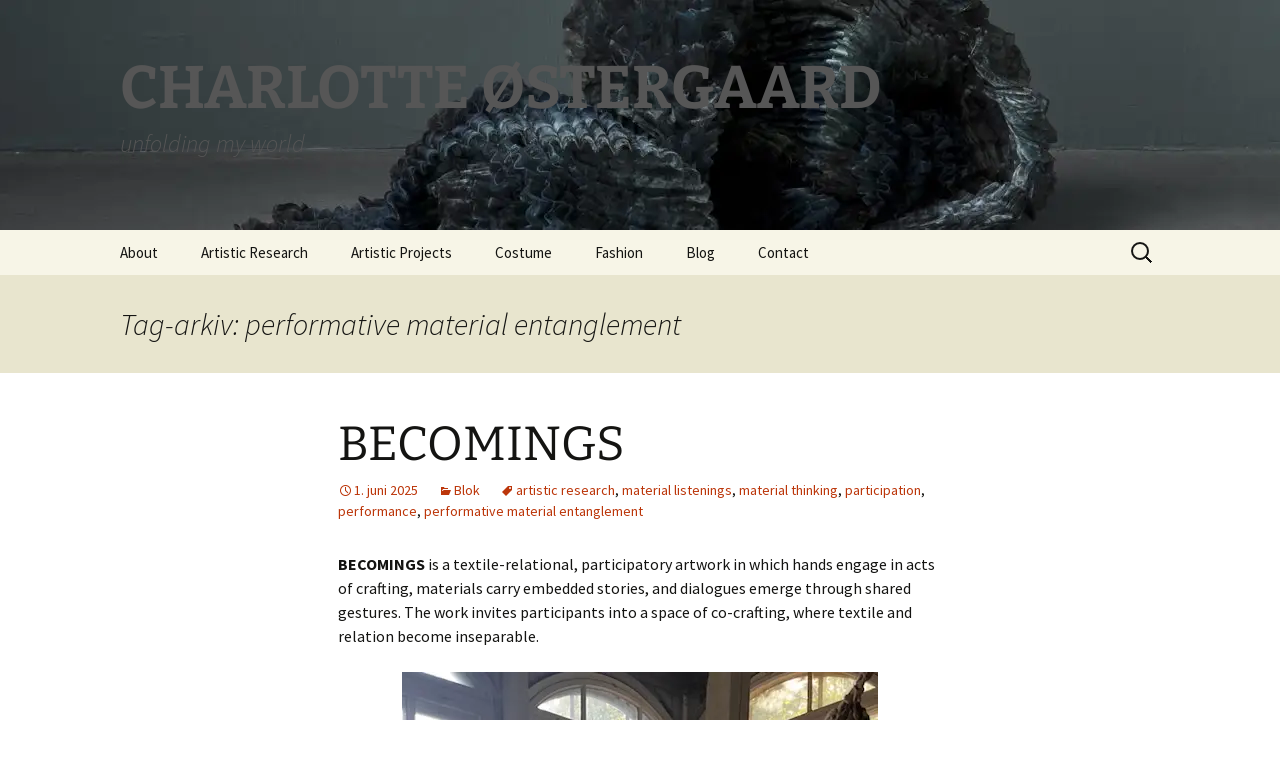

--- FILE ---
content_type: text/html; charset=UTF-8
request_url: http://www.charlotteostergaardcopenhagen.dk/tag/performative-material-entanglement
body_size: 23496
content:
<!DOCTYPE html>
<html class=" optml_no_js " dir="ltr" lang="da-DK" prefix="og: https://ogp.me/ns#">
<head>
	<meta charset="UTF-8">
	<meta name="viewport" content="width=device-width, initial-scale=1.0">
	<title>performative material entanglement | CHARLOTTE ØSTERGAARD</title>
	<link rel="profile" href="https://gmpg.org/xfn/11">
	<link rel="pingback" href="http://www.charlotteostergaardcopenhagen.dk/xmlrpc.php">
	
		<!-- All in One SEO 4.9.3 - aioseo.com -->
	<meta name="robots" content="max-image-preview:large" />
	<link rel="canonical" href="http://www.charlotteostergaardcopenhagen.dk/tag/performative-material-entanglement" />
	<meta name="generator" content="All in One SEO (AIOSEO) 4.9.3" />
		<script type="application/ld+json" class="aioseo-schema">
			{"@context":"https:\/\/schema.org","@graph":[{"@type":"BreadcrumbList","@id":"http:\/\/www.charlotteostergaardcopenhagen.dk\/tag\/performative-material-entanglement#breadcrumblist","itemListElement":[{"@type":"ListItem","@id":"http:\/\/www.charlotteostergaardcopenhagen.dk#listItem","position":1,"name":"Home","item":"http:\/\/www.charlotteostergaardcopenhagen.dk","nextItem":{"@type":"ListItem","@id":"http:\/\/www.charlotteostergaardcopenhagen.dk\/tag\/performative-material-entanglement#listItem","name":"performative material entanglement"}},{"@type":"ListItem","@id":"http:\/\/www.charlotteostergaardcopenhagen.dk\/tag\/performative-material-entanglement#listItem","position":2,"name":"performative material entanglement","previousItem":{"@type":"ListItem","@id":"http:\/\/www.charlotteostergaardcopenhagen.dk#listItem","name":"Home"}}]},{"@type":"CollectionPage","@id":"http:\/\/www.charlotteostergaardcopenhagen.dk\/tag\/performative-material-entanglement#collectionpage","url":"http:\/\/www.charlotteostergaardcopenhagen.dk\/tag\/performative-material-entanglement","name":"performative material entanglement | CHARLOTTE \u00d8STERGAARD","inLanguage":"da-DK","isPartOf":{"@id":"http:\/\/www.charlotteostergaardcopenhagen.dk\/#website"},"breadcrumb":{"@id":"http:\/\/www.charlotteostergaardcopenhagen.dk\/tag\/performative-material-entanglement#breadcrumblist"}},{"@type":"Organization","@id":"http:\/\/www.charlotteostergaardcopenhagen.dk\/#organization","name":"CHARLOTTE \u00d8STERGAARD","description":"unfolding my world","url":"http:\/\/www.charlotteostergaardcopenhagen.dk\/"},{"@type":"WebSite","@id":"http:\/\/www.charlotteostergaardcopenhagen.dk\/#website","url":"http:\/\/www.charlotteostergaardcopenhagen.dk\/","name":"CHARLOTTE \u00d8STERGAARD","description":"unfolding my world","inLanguage":"da-DK","publisher":{"@id":"http:\/\/www.charlotteostergaardcopenhagen.dk\/#organization"}}]}
		</script>
		<!-- All in One SEO -->

<link rel='dns-prefetch' href='//www.youtube.com' />
<link rel='dns-prefetch' href='//mli5i3vxr9hv.i.optimole.com' />
<link rel='preconnect' href='https://mli5i3vxr9hv.i.optimole.com' />
<link rel="alternate" type="application/rss+xml" title="CHARLOTTE ØSTERGAARD &raquo; Feed" href="http://www.charlotteostergaardcopenhagen.dk/feed" />
<link rel="alternate" type="application/rss+xml" title="CHARLOTTE ØSTERGAARD &raquo;-kommentar-feed" href="http://www.charlotteostergaardcopenhagen.dk/comments/feed" />
<link rel="alternate" type="application/rss+xml" title="CHARLOTTE ØSTERGAARD &raquo; performative material entanglement-tag-feed" href="http://www.charlotteostergaardcopenhagen.dk/tag/performative-material-entanglement/feed" />
		<!-- This site uses the Google Analytics by MonsterInsights plugin v9.11.1 - Using Analytics tracking - https://www.monsterinsights.com/ -->
							<script src="//www.googletagmanager.com/gtag/js?id=G-Z8FZKZ60H4"  data-cfasync="false" data-wpfc-render="false" async></script>
			<script data-cfasync="false" data-wpfc-render="false">
				var mi_version = '9.11.1';
				var mi_track_user = true;
				var mi_no_track_reason = '';
								var MonsterInsightsDefaultLocations = {"page_location":"http:\/\/www.charlotteostergaardcopenhagen.dk\/tag\/performative-material-entanglement\/"};
								if ( typeof MonsterInsightsPrivacyGuardFilter === 'function' ) {
					var MonsterInsightsLocations = (typeof MonsterInsightsExcludeQuery === 'object') ? MonsterInsightsPrivacyGuardFilter( MonsterInsightsExcludeQuery ) : MonsterInsightsPrivacyGuardFilter( MonsterInsightsDefaultLocations );
				} else {
					var MonsterInsightsLocations = (typeof MonsterInsightsExcludeQuery === 'object') ? MonsterInsightsExcludeQuery : MonsterInsightsDefaultLocations;
				}

								var disableStrs = [
										'ga-disable-G-Z8FZKZ60H4',
									];

				/* Function to detect opted out users */
				function __gtagTrackerIsOptedOut() {
					for (var index = 0; index < disableStrs.length; index++) {
						if (document.cookie.indexOf(disableStrs[index] + '=true') > -1) {
							return true;
						}
					}

					return false;
				}

				/* Disable tracking if the opt-out cookie exists. */
				if (__gtagTrackerIsOptedOut()) {
					for (var index = 0; index < disableStrs.length; index++) {
						window[disableStrs[index]] = true;
					}
				}

				/* Opt-out function */
				function __gtagTrackerOptout() {
					for (var index = 0; index < disableStrs.length; index++) {
						document.cookie = disableStrs[index] + '=true; expires=Thu, 31 Dec 2099 23:59:59 UTC; path=/';
						window[disableStrs[index]] = true;
					}
				}

				if ('undefined' === typeof gaOptout) {
					function gaOptout() {
						__gtagTrackerOptout();
					}
				}
								window.dataLayer = window.dataLayer || [];

				window.MonsterInsightsDualTracker = {
					helpers: {},
					trackers: {},
				};
				if (mi_track_user) {
					function __gtagDataLayer() {
						dataLayer.push(arguments);
					}

					function __gtagTracker(type, name, parameters) {
						if (!parameters) {
							parameters = {};
						}

						if (parameters.send_to) {
							__gtagDataLayer.apply(null, arguments);
							return;
						}

						if (type === 'event') {
														parameters.send_to = monsterinsights_frontend.v4_id;
							var hookName = name;
							if (typeof parameters['event_category'] !== 'undefined') {
								hookName = parameters['event_category'] + ':' + name;
							}

							if (typeof MonsterInsightsDualTracker.trackers[hookName] !== 'undefined') {
								MonsterInsightsDualTracker.trackers[hookName](parameters);
							} else {
								__gtagDataLayer('event', name, parameters);
							}
							
						} else {
							__gtagDataLayer.apply(null, arguments);
						}
					}

					__gtagTracker('js', new Date());
					__gtagTracker('set', {
						'developer_id.dZGIzZG': true,
											});
					if ( MonsterInsightsLocations.page_location ) {
						__gtagTracker('set', MonsterInsightsLocations);
					}
										__gtagTracker('config', 'G-Z8FZKZ60H4', {"forceSSL":"true"} );
										window.gtag = __gtagTracker;										(function () {
						/* https://developers.google.com/analytics/devguides/collection/analyticsjs/ */
						/* ga and __gaTracker compatibility shim. */
						var noopfn = function () {
							return null;
						};
						var newtracker = function () {
							return new Tracker();
						};
						var Tracker = function () {
							return null;
						};
						var p = Tracker.prototype;
						p.get = noopfn;
						p.set = noopfn;
						p.send = function () {
							var args = Array.prototype.slice.call(arguments);
							args.unshift('send');
							__gaTracker.apply(null, args);
						};
						var __gaTracker = function () {
							var len = arguments.length;
							if (len === 0) {
								return;
							}
							var f = arguments[len - 1];
							if (typeof f !== 'object' || f === null || typeof f.hitCallback !== 'function') {
								if ('send' === arguments[0]) {
									var hitConverted, hitObject = false, action;
									if ('event' === arguments[1]) {
										if ('undefined' !== typeof arguments[3]) {
											hitObject = {
												'eventAction': arguments[3],
												'eventCategory': arguments[2],
												'eventLabel': arguments[4],
												'value': arguments[5] ? arguments[5] : 1,
											}
										}
									}
									if ('pageview' === arguments[1]) {
										if ('undefined' !== typeof arguments[2]) {
											hitObject = {
												'eventAction': 'page_view',
												'page_path': arguments[2],
											}
										}
									}
									if (typeof arguments[2] === 'object') {
										hitObject = arguments[2];
									}
									if (typeof arguments[5] === 'object') {
										Object.assign(hitObject, arguments[5]);
									}
									if ('undefined' !== typeof arguments[1].hitType) {
										hitObject = arguments[1];
										if ('pageview' === hitObject.hitType) {
											hitObject.eventAction = 'page_view';
										}
									}
									if (hitObject) {
										action = 'timing' === arguments[1].hitType ? 'timing_complete' : hitObject.eventAction;
										hitConverted = mapArgs(hitObject);
										__gtagTracker('event', action, hitConverted);
									}
								}
								return;
							}

							function mapArgs(args) {
								var arg, hit = {};
								var gaMap = {
									'eventCategory': 'event_category',
									'eventAction': 'event_action',
									'eventLabel': 'event_label',
									'eventValue': 'event_value',
									'nonInteraction': 'non_interaction',
									'timingCategory': 'event_category',
									'timingVar': 'name',
									'timingValue': 'value',
									'timingLabel': 'event_label',
									'page': 'page_path',
									'location': 'page_location',
									'title': 'page_title',
									'referrer' : 'page_referrer',
								};
								for (arg in args) {
																		if (!(!args.hasOwnProperty(arg) || !gaMap.hasOwnProperty(arg))) {
										hit[gaMap[arg]] = args[arg];
									} else {
										hit[arg] = args[arg];
									}
								}
								return hit;
							}

							try {
								f.hitCallback();
							} catch (ex) {
							}
						};
						__gaTracker.create = newtracker;
						__gaTracker.getByName = newtracker;
						__gaTracker.getAll = function () {
							return [];
						};
						__gaTracker.remove = noopfn;
						__gaTracker.loaded = true;
						window['__gaTracker'] = __gaTracker;
					})();
									} else {
										console.log("");
					(function () {
						function __gtagTracker() {
							return null;
						}

						window['__gtagTracker'] = __gtagTracker;
						window['gtag'] = __gtagTracker;
					})();
									}
			</script>
							<!-- / Google Analytics by MonsterInsights -->
		<style id='wp-img-auto-sizes-contain-inline-css'>
img:is([sizes=auto i],[sizes^="auto," i]){contain-intrinsic-size:3000px 1500px}
/*# sourceURL=wp-img-auto-sizes-contain-inline-css */
</style>
<style id='wp-emoji-styles-inline-css'>

	img.wp-smiley, img.emoji {
		display: inline !important;
		border: none !important;
		box-shadow: none !important;
		height: 1em !important;
		width: 1em !important;
		margin: 0 0.07em !important;
		vertical-align: -0.1em !important;
		background: none !important;
		padding: 0 !important;
	}
/*# sourceURL=wp-emoji-styles-inline-css */
</style>
<style id='wp-block-library-inline-css'>
:root{--wp-block-synced-color:#7a00df;--wp-block-synced-color--rgb:122,0,223;--wp-bound-block-color:var(--wp-block-synced-color);--wp-editor-canvas-background:#ddd;--wp-admin-theme-color:#007cba;--wp-admin-theme-color--rgb:0,124,186;--wp-admin-theme-color-darker-10:#006ba1;--wp-admin-theme-color-darker-10--rgb:0,107,160.5;--wp-admin-theme-color-darker-20:#005a87;--wp-admin-theme-color-darker-20--rgb:0,90,135;--wp-admin-border-width-focus:2px}@media (min-resolution:192dpi){:root{--wp-admin-border-width-focus:1.5px}}.wp-element-button{cursor:pointer}:root .has-very-light-gray-background-color{background-color:#eee}:root .has-very-dark-gray-background-color{background-color:#313131}:root .has-very-light-gray-color{color:#eee}:root .has-very-dark-gray-color{color:#313131}:root .has-vivid-green-cyan-to-vivid-cyan-blue-gradient-background{background:linear-gradient(135deg,#00d084,#0693e3)}:root .has-purple-crush-gradient-background{background:linear-gradient(135deg,#34e2e4,#4721fb 50%,#ab1dfe)}:root .has-hazy-dawn-gradient-background{background:linear-gradient(135deg,#faaca8,#dad0ec)}:root .has-subdued-olive-gradient-background{background:linear-gradient(135deg,#fafae1,#67a671)}:root .has-atomic-cream-gradient-background{background:linear-gradient(135deg,#fdd79a,#004a59)}:root .has-nightshade-gradient-background{background:linear-gradient(135deg,#330968,#31cdcf)}:root .has-midnight-gradient-background{background:linear-gradient(135deg,#020381,#2874fc)}:root{--wp--preset--font-size--normal:16px;--wp--preset--font-size--huge:42px}.has-regular-font-size{font-size:1em}.has-larger-font-size{font-size:2.625em}.has-normal-font-size{font-size:var(--wp--preset--font-size--normal)}.has-huge-font-size{font-size:var(--wp--preset--font-size--huge)}.has-text-align-center{text-align:center}.has-text-align-left{text-align:left}.has-text-align-right{text-align:right}.has-fit-text{white-space:nowrap!important}#end-resizable-editor-section{display:none}.aligncenter{clear:both}.items-justified-left{justify-content:flex-start}.items-justified-center{justify-content:center}.items-justified-right{justify-content:flex-end}.items-justified-space-between{justify-content:space-between}.screen-reader-text{border:0;clip-path:inset(50%);height:1px;margin:-1px;overflow:hidden;padding:0;position:absolute;width:1px;word-wrap:normal!important}.screen-reader-text:focus{background-color:#ddd;clip-path:none;color:#444;display:block;font-size:1em;height:auto;left:5px;line-height:normal;padding:15px 23px 14px;text-decoration:none;top:5px;width:auto;z-index:100000}html :where(.has-border-color){border-style:solid}html :where([style*=border-top-color]){border-top-style:solid}html :where([style*=border-right-color]){border-right-style:solid}html :where([style*=border-bottom-color]){border-bottom-style:solid}html :where([style*=border-left-color]){border-left-style:solid}html :where([style*=border-width]){border-style:solid}html :where([style*=border-top-width]){border-top-style:solid}html :where([style*=border-right-width]){border-right-style:solid}html :where([style*=border-bottom-width]){border-bottom-style:solid}html :where([style*=border-left-width]){border-left-style:solid}html :where(img[class*=wp-image-]){height:auto;max-width:100%}:where(figure){margin:0 0 1em}html :where(.is-position-sticky){--wp-admin--admin-bar--position-offset:var(--wp-admin--admin-bar--height,0px)}@media screen and (max-width:600px){html :where(.is-position-sticky){--wp-admin--admin-bar--position-offset:0px}}

/*# sourceURL=wp-block-library-inline-css */
</style><style id='wp-block-gallery-inline-css'>
.blocks-gallery-grid:not(.has-nested-images),.wp-block-gallery:not(.has-nested-images){display:flex;flex-wrap:wrap;list-style-type:none;margin:0;padding:0}.blocks-gallery-grid:not(.has-nested-images) .blocks-gallery-image,.blocks-gallery-grid:not(.has-nested-images) .blocks-gallery-item,.wp-block-gallery:not(.has-nested-images) .blocks-gallery-image,.wp-block-gallery:not(.has-nested-images) .blocks-gallery-item{display:flex;flex-direction:column;flex-grow:1;justify-content:center;margin:0 1em 1em 0;position:relative;width:calc(50% - 1em)}.blocks-gallery-grid:not(.has-nested-images) .blocks-gallery-image:nth-of-type(2n),.blocks-gallery-grid:not(.has-nested-images) .blocks-gallery-item:nth-of-type(2n),.wp-block-gallery:not(.has-nested-images) .blocks-gallery-image:nth-of-type(2n),.wp-block-gallery:not(.has-nested-images) .blocks-gallery-item:nth-of-type(2n){margin-right:0}.blocks-gallery-grid:not(.has-nested-images) .blocks-gallery-image figure,.blocks-gallery-grid:not(.has-nested-images) .blocks-gallery-item figure,.wp-block-gallery:not(.has-nested-images) .blocks-gallery-image figure,.wp-block-gallery:not(.has-nested-images) .blocks-gallery-item figure{align-items:flex-end;display:flex;height:100%;justify-content:flex-start;margin:0}.blocks-gallery-grid:not(.has-nested-images) .blocks-gallery-image img,.blocks-gallery-grid:not(.has-nested-images) .blocks-gallery-item img,.wp-block-gallery:not(.has-nested-images) .blocks-gallery-image img,.wp-block-gallery:not(.has-nested-images) .blocks-gallery-item img{display:block;height:auto;max-width:100%;width:auto}.blocks-gallery-grid:not(.has-nested-images) .blocks-gallery-image figcaption,.blocks-gallery-grid:not(.has-nested-images) .blocks-gallery-item figcaption,.wp-block-gallery:not(.has-nested-images) .blocks-gallery-image figcaption,.wp-block-gallery:not(.has-nested-images) .blocks-gallery-item figcaption{background:linear-gradient(0deg,#000000b3,#0000004d 70%,#0000);bottom:0;box-sizing:border-box;color:#fff;font-size:.8em;margin:0;max-height:100%;overflow:auto;padding:3em .77em .7em;position:absolute;text-align:center;width:100%;z-index:2}.blocks-gallery-grid:not(.has-nested-images) .blocks-gallery-image figcaption img,.blocks-gallery-grid:not(.has-nested-images) .blocks-gallery-item figcaption img,.wp-block-gallery:not(.has-nested-images) .blocks-gallery-image figcaption img,.wp-block-gallery:not(.has-nested-images) .blocks-gallery-item figcaption img{display:inline}.blocks-gallery-grid:not(.has-nested-images) figcaption,.wp-block-gallery:not(.has-nested-images) figcaption{flex-grow:1}.blocks-gallery-grid:not(.has-nested-images).is-cropped .blocks-gallery-image a,.blocks-gallery-grid:not(.has-nested-images).is-cropped .blocks-gallery-image img,.blocks-gallery-grid:not(.has-nested-images).is-cropped .blocks-gallery-item a,.blocks-gallery-grid:not(.has-nested-images).is-cropped .blocks-gallery-item img,.wp-block-gallery:not(.has-nested-images).is-cropped .blocks-gallery-image a,.wp-block-gallery:not(.has-nested-images).is-cropped .blocks-gallery-image img,.wp-block-gallery:not(.has-nested-images).is-cropped .blocks-gallery-item a,.wp-block-gallery:not(.has-nested-images).is-cropped .blocks-gallery-item img{flex:1;height:100%;object-fit:cover;width:100%}.blocks-gallery-grid:not(.has-nested-images).columns-1 .blocks-gallery-image,.blocks-gallery-grid:not(.has-nested-images).columns-1 .blocks-gallery-item,.wp-block-gallery:not(.has-nested-images).columns-1 .blocks-gallery-image,.wp-block-gallery:not(.has-nested-images).columns-1 .blocks-gallery-item{margin-right:0;width:100%}@media (min-width:600px){.blocks-gallery-grid:not(.has-nested-images).columns-3 .blocks-gallery-image,.blocks-gallery-grid:not(.has-nested-images).columns-3 .blocks-gallery-item,.wp-block-gallery:not(.has-nested-images).columns-3 .blocks-gallery-image,.wp-block-gallery:not(.has-nested-images).columns-3 .blocks-gallery-item{margin-right:1em;width:calc(33.33333% - .66667em)}.blocks-gallery-grid:not(.has-nested-images).columns-4 .blocks-gallery-image,.blocks-gallery-grid:not(.has-nested-images).columns-4 .blocks-gallery-item,.wp-block-gallery:not(.has-nested-images).columns-4 .blocks-gallery-image,.wp-block-gallery:not(.has-nested-images).columns-4 .blocks-gallery-item{margin-right:1em;width:calc(25% - .75em)}.blocks-gallery-grid:not(.has-nested-images).columns-5 .blocks-gallery-image,.blocks-gallery-grid:not(.has-nested-images).columns-5 .blocks-gallery-item,.wp-block-gallery:not(.has-nested-images).columns-5 .blocks-gallery-image,.wp-block-gallery:not(.has-nested-images).columns-5 .blocks-gallery-item{margin-right:1em;width:calc(20% - .8em)}.blocks-gallery-grid:not(.has-nested-images).columns-6 .blocks-gallery-image,.blocks-gallery-grid:not(.has-nested-images).columns-6 .blocks-gallery-item,.wp-block-gallery:not(.has-nested-images).columns-6 .blocks-gallery-image,.wp-block-gallery:not(.has-nested-images).columns-6 .blocks-gallery-item{margin-right:1em;width:calc(16.66667% - .83333em)}.blocks-gallery-grid:not(.has-nested-images).columns-7 .blocks-gallery-image,.blocks-gallery-grid:not(.has-nested-images).columns-7 .blocks-gallery-item,.wp-block-gallery:not(.has-nested-images).columns-7 .blocks-gallery-image,.wp-block-gallery:not(.has-nested-images).columns-7 .blocks-gallery-item{margin-right:1em;width:calc(14.28571% - .85714em)}.blocks-gallery-grid:not(.has-nested-images).columns-8 .blocks-gallery-image,.blocks-gallery-grid:not(.has-nested-images).columns-8 .blocks-gallery-item,.wp-block-gallery:not(.has-nested-images).columns-8 .blocks-gallery-image,.wp-block-gallery:not(.has-nested-images).columns-8 .blocks-gallery-item{margin-right:1em;width:calc(12.5% - .875em)}.blocks-gallery-grid:not(.has-nested-images).columns-1 .blocks-gallery-image:nth-of-type(1n),.blocks-gallery-grid:not(.has-nested-images).columns-1 .blocks-gallery-item:nth-of-type(1n),.blocks-gallery-grid:not(.has-nested-images).columns-2 .blocks-gallery-image:nth-of-type(2n),.blocks-gallery-grid:not(.has-nested-images).columns-2 .blocks-gallery-item:nth-of-type(2n),.blocks-gallery-grid:not(.has-nested-images).columns-3 .blocks-gallery-image:nth-of-type(3n),.blocks-gallery-grid:not(.has-nested-images).columns-3 .blocks-gallery-item:nth-of-type(3n),.blocks-gallery-grid:not(.has-nested-images).columns-4 .blocks-gallery-image:nth-of-type(4n),.blocks-gallery-grid:not(.has-nested-images).columns-4 .blocks-gallery-item:nth-of-type(4n),.blocks-gallery-grid:not(.has-nested-images).columns-5 .blocks-gallery-image:nth-of-type(5n),.blocks-gallery-grid:not(.has-nested-images).columns-5 .blocks-gallery-item:nth-of-type(5n),.blocks-gallery-grid:not(.has-nested-images).columns-6 .blocks-gallery-image:nth-of-type(6n),.blocks-gallery-grid:not(.has-nested-images).columns-6 .blocks-gallery-item:nth-of-type(6n),.blocks-gallery-grid:not(.has-nested-images).columns-7 .blocks-gallery-image:nth-of-type(7n),.blocks-gallery-grid:not(.has-nested-images).columns-7 .blocks-gallery-item:nth-of-type(7n),.blocks-gallery-grid:not(.has-nested-images).columns-8 .blocks-gallery-image:nth-of-type(8n),.blocks-gallery-grid:not(.has-nested-images).columns-8 .blocks-gallery-item:nth-of-type(8n),.wp-block-gallery:not(.has-nested-images).columns-1 .blocks-gallery-image:nth-of-type(1n),.wp-block-gallery:not(.has-nested-images).columns-1 .blocks-gallery-item:nth-of-type(1n),.wp-block-gallery:not(.has-nested-images).columns-2 .blocks-gallery-image:nth-of-type(2n),.wp-block-gallery:not(.has-nested-images).columns-2 .blocks-gallery-item:nth-of-type(2n),.wp-block-gallery:not(.has-nested-images).columns-3 .blocks-gallery-image:nth-of-type(3n),.wp-block-gallery:not(.has-nested-images).columns-3 .blocks-gallery-item:nth-of-type(3n),.wp-block-gallery:not(.has-nested-images).columns-4 .blocks-gallery-image:nth-of-type(4n),.wp-block-gallery:not(.has-nested-images).columns-4 .blocks-gallery-item:nth-of-type(4n),.wp-block-gallery:not(.has-nested-images).columns-5 .blocks-gallery-image:nth-of-type(5n),.wp-block-gallery:not(.has-nested-images).columns-5 .blocks-gallery-item:nth-of-type(5n),.wp-block-gallery:not(.has-nested-images).columns-6 .blocks-gallery-image:nth-of-type(6n),.wp-block-gallery:not(.has-nested-images).columns-6 .blocks-gallery-item:nth-of-type(6n),.wp-block-gallery:not(.has-nested-images).columns-7 .blocks-gallery-image:nth-of-type(7n),.wp-block-gallery:not(.has-nested-images).columns-7 .blocks-gallery-item:nth-of-type(7n),.wp-block-gallery:not(.has-nested-images).columns-8 .blocks-gallery-image:nth-of-type(8n),.wp-block-gallery:not(.has-nested-images).columns-8 .blocks-gallery-item:nth-of-type(8n){margin-right:0}}.blocks-gallery-grid:not(.has-nested-images) .blocks-gallery-image:last-child,.blocks-gallery-grid:not(.has-nested-images) .blocks-gallery-item:last-child,.wp-block-gallery:not(.has-nested-images) .blocks-gallery-image:last-child,.wp-block-gallery:not(.has-nested-images) .blocks-gallery-item:last-child{margin-right:0}.blocks-gallery-grid:not(.has-nested-images).alignleft,.blocks-gallery-grid:not(.has-nested-images).alignright,.wp-block-gallery:not(.has-nested-images).alignleft,.wp-block-gallery:not(.has-nested-images).alignright{max-width:420px;width:100%}.blocks-gallery-grid:not(.has-nested-images).aligncenter .blocks-gallery-item figure,.wp-block-gallery:not(.has-nested-images).aligncenter .blocks-gallery-item figure{justify-content:center}.wp-block-gallery:not(.is-cropped) .blocks-gallery-item{align-self:flex-start}figure.wp-block-gallery.has-nested-images{align-items:normal}.wp-block-gallery.has-nested-images figure.wp-block-image:not(#individual-image){margin:0;width:calc(50% - var(--wp--style--unstable-gallery-gap, 16px)/2)}.wp-block-gallery.has-nested-images figure.wp-block-image{box-sizing:border-box;display:flex;flex-direction:column;flex-grow:1;justify-content:center;max-width:100%;position:relative}.wp-block-gallery.has-nested-images figure.wp-block-image>a,.wp-block-gallery.has-nested-images figure.wp-block-image>div{flex-direction:column;flex-grow:1;margin:0}.wp-block-gallery.has-nested-images figure.wp-block-image img{display:block;height:auto;max-width:100%!important;width:auto}.wp-block-gallery.has-nested-images figure.wp-block-image figcaption,.wp-block-gallery.has-nested-images figure.wp-block-image:has(figcaption):before{bottom:0;left:0;max-height:100%;position:absolute;right:0}.wp-block-gallery.has-nested-images figure.wp-block-image:has(figcaption):before{backdrop-filter:blur(3px);content:"";height:100%;-webkit-mask-image:linear-gradient(0deg,#000 20%,#0000);mask-image:linear-gradient(0deg,#000 20%,#0000);max-height:40%;pointer-events:none}.wp-block-gallery.has-nested-images figure.wp-block-image figcaption{box-sizing:border-box;color:#fff;font-size:13px;margin:0;overflow:auto;padding:1em;text-align:center;text-shadow:0 0 1.5px #000}.wp-block-gallery.has-nested-images figure.wp-block-image figcaption::-webkit-scrollbar{height:12px;width:12px}.wp-block-gallery.has-nested-images figure.wp-block-image figcaption::-webkit-scrollbar-track{background-color:initial}.wp-block-gallery.has-nested-images figure.wp-block-image figcaption::-webkit-scrollbar-thumb{background-clip:padding-box;background-color:initial;border:3px solid #0000;border-radius:8px}.wp-block-gallery.has-nested-images figure.wp-block-image figcaption:focus-within::-webkit-scrollbar-thumb,.wp-block-gallery.has-nested-images figure.wp-block-image figcaption:focus::-webkit-scrollbar-thumb,.wp-block-gallery.has-nested-images figure.wp-block-image figcaption:hover::-webkit-scrollbar-thumb{background-color:#fffc}.wp-block-gallery.has-nested-images figure.wp-block-image figcaption{scrollbar-color:#0000 #0000;scrollbar-gutter:stable both-edges;scrollbar-width:thin}.wp-block-gallery.has-nested-images figure.wp-block-image figcaption:focus,.wp-block-gallery.has-nested-images figure.wp-block-image figcaption:focus-within,.wp-block-gallery.has-nested-images figure.wp-block-image figcaption:hover{scrollbar-color:#fffc #0000}.wp-block-gallery.has-nested-images figure.wp-block-image figcaption{will-change:transform}@media (hover:none){.wp-block-gallery.has-nested-images figure.wp-block-image figcaption{scrollbar-color:#fffc #0000}}.wp-block-gallery.has-nested-images figure.wp-block-image figcaption{background:linear-gradient(0deg,#0006,#0000)}.wp-block-gallery.has-nested-images figure.wp-block-image figcaption img{display:inline}.wp-block-gallery.has-nested-images figure.wp-block-image figcaption a{color:inherit}.wp-block-gallery.has-nested-images figure.wp-block-image.has-custom-border img{box-sizing:border-box}.wp-block-gallery.has-nested-images figure.wp-block-image.has-custom-border>a,.wp-block-gallery.has-nested-images figure.wp-block-image.has-custom-border>div,.wp-block-gallery.has-nested-images figure.wp-block-image.is-style-rounded>a,.wp-block-gallery.has-nested-images figure.wp-block-image.is-style-rounded>div{flex:1 1 auto}.wp-block-gallery.has-nested-images figure.wp-block-image.has-custom-border figcaption,.wp-block-gallery.has-nested-images figure.wp-block-image.is-style-rounded figcaption{background:none;color:inherit;flex:initial;margin:0;padding:10px 10px 9px;position:relative;text-shadow:none}.wp-block-gallery.has-nested-images figure.wp-block-image.has-custom-border:before,.wp-block-gallery.has-nested-images figure.wp-block-image.is-style-rounded:before{content:none}.wp-block-gallery.has-nested-images figcaption{flex-basis:100%;flex-grow:1;text-align:center}.wp-block-gallery.has-nested-images:not(.is-cropped) figure.wp-block-image:not(#individual-image){margin-bottom:auto;margin-top:0}.wp-block-gallery.has-nested-images.is-cropped figure.wp-block-image:not(#individual-image){align-self:inherit}.wp-block-gallery.has-nested-images.is-cropped figure.wp-block-image:not(#individual-image)>a,.wp-block-gallery.has-nested-images.is-cropped figure.wp-block-image:not(#individual-image)>div:not(.components-drop-zone){display:flex}.wp-block-gallery.has-nested-images.is-cropped figure.wp-block-image:not(#individual-image) a,.wp-block-gallery.has-nested-images.is-cropped figure.wp-block-image:not(#individual-image) img{flex:1 0 0%;height:100%;object-fit:cover;width:100%}.wp-block-gallery.has-nested-images.columns-1 figure.wp-block-image:not(#individual-image){width:100%}@media (min-width:600px){.wp-block-gallery.has-nested-images.columns-3 figure.wp-block-image:not(#individual-image){width:calc(33.33333% - var(--wp--style--unstable-gallery-gap, 16px)*.66667)}.wp-block-gallery.has-nested-images.columns-4 figure.wp-block-image:not(#individual-image){width:calc(25% - var(--wp--style--unstable-gallery-gap, 16px)*.75)}.wp-block-gallery.has-nested-images.columns-5 figure.wp-block-image:not(#individual-image){width:calc(20% - var(--wp--style--unstable-gallery-gap, 16px)*.8)}.wp-block-gallery.has-nested-images.columns-6 figure.wp-block-image:not(#individual-image){width:calc(16.66667% - var(--wp--style--unstable-gallery-gap, 16px)*.83333)}.wp-block-gallery.has-nested-images.columns-7 figure.wp-block-image:not(#individual-image){width:calc(14.28571% - var(--wp--style--unstable-gallery-gap, 16px)*.85714)}.wp-block-gallery.has-nested-images.columns-8 figure.wp-block-image:not(#individual-image){width:calc(12.5% - var(--wp--style--unstable-gallery-gap, 16px)*.875)}.wp-block-gallery.has-nested-images.columns-default figure.wp-block-image:not(#individual-image){width:calc(33.33% - var(--wp--style--unstable-gallery-gap, 16px)*.66667)}.wp-block-gallery.has-nested-images.columns-default figure.wp-block-image:not(#individual-image):first-child:nth-last-child(2),.wp-block-gallery.has-nested-images.columns-default figure.wp-block-image:not(#individual-image):first-child:nth-last-child(2)~figure.wp-block-image:not(#individual-image){width:calc(50% - var(--wp--style--unstable-gallery-gap, 16px)*.5)}.wp-block-gallery.has-nested-images.columns-default figure.wp-block-image:not(#individual-image):first-child:last-child{width:100%}}.wp-block-gallery.has-nested-images.alignleft,.wp-block-gallery.has-nested-images.alignright{max-width:420px;width:100%}.wp-block-gallery.has-nested-images.aligncenter{justify-content:center}
/*# sourceURL=http://www.charlotteostergaardcopenhagen.dk/wp-includes/blocks/gallery/style.min.css */
</style>
<style id='wp-block-gallery-theme-inline-css'>
.blocks-gallery-caption{color:#555;font-size:13px;text-align:center}.is-dark-theme .blocks-gallery-caption{color:#ffffffa6}
/*# sourceURL=http://www.charlotteostergaardcopenhagen.dk/wp-includes/blocks/gallery/theme.min.css */
</style>
<style id='wp-block-image-inline-css'>
.wp-block-image>a,.wp-block-image>figure>a{display:inline-block}.wp-block-image img{box-sizing:border-box;height:auto;max-width:100%;vertical-align:bottom}@media not (prefers-reduced-motion){.wp-block-image img.hide{visibility:hidden}.wp-block-image img.show{animation:show-content-image .4s}}.wp-block-image[style*=border-radius] img,.wp-block-image[style*=border-radius]>a{border-radius:inherit}.wp-block-image.has-custom-border img{box-sizing:border-box}.wp-block-image.aligncenter{text-align:center}.wp-block-image.alignfull>a,.wp-block-image.alignwide>a{width:100%}.wp-block-image.alignfull img,.wp-block-image.alignwide img{height:auto;width:100%}.wp-block-image .aligncenter,.wp-block-image .alignleft,.wp-block-image .alignright,.wp-block-image.aligncenter,.wp-block-image.alignleft,.wp-block-image.alignright{display:table}.wp-block-image .aligncenter>figcaption,.wp-block-image .alignleft>figcaption,.wp-block-image .alignright>figcaption,.wp-block-image.aligncenter>figcaption,.wp-block-image.alignleft>figcaption,.wp-block-image.alignright>figcaption{caption-side:bottom;display:table-caption}.wp-block-image .alignleft{float:left;margin:.5em 1em .5em 0}.wp-block-image .alignright{float:right;margin:.5em 0 .5em 1em}.wp-block-image .aligncenter{margin-left:auto;margin-right:auto}.wp-block-image :where(figcaption){margin-bottom:1em;margin-top:.5em}.wp-block-image.is-style-circle-mask img{border-radius:9999px}@supports ((-webkit-mask-image:none) or (mask-image:none)) or (-webkit-mask-image:none){.wp-block-image.is-style-circle-mask img{border-radius:0;-webkit-mask-image:url('data:image/svg+xml;utf8,<svg viewBox="0 0 100 100" xmlns="http://www.w3.org/2000/svg"><circle cx="50" cy="50" r="50"/></svg>');mask-image:url('data:image/svg+xml;utf8,<svg viewBox="0 0 100 100" xmlns="http://www.w3.org/2000/svg"><circle cx="50" cy="50" r="50"/></svg>');mask-mode:alpha;-webkit-mask-position:center;mask-position:center;-webkit-mask-repeat:no-repeat;mask-repeat:no-repeat;-webkit-mask-size:contain;mask-size:contain}}:root :where(.wp-block-image.is-style-rounded img,.wp-block-image .is-style-rounded img){border-radius:9999px}.wp-block-image figure{margin:0}.wp-lightbox-container{display:flex;flex-direction:column;position:relative}.wp-lightbox-container img{cursor:zoom-in}.wp-lightbox-container img:hover+button{opacity:1}.wp-lightbox-container button{align-items:center;backdrop-filter:blur(16px) saturate(180%);background-color:#5a5a5a40;border:none;border-radius:4px;cursor:zoom-in;display:flex;height:20px;justify-content:center;opacity:0;padding:0;position:absolute;right:16px;text-align:center;top:16px;width:20px;z-index:100}@media not (prefers-reduced-motion){.wp-lightbox-container button{transition:opacity .2s ease}}.wp-lightbox-container button:focus-visible{outline:3px auto #5a5a5a40;outline:3px auto -webkit-focus-ring-color;outline-offset:3px}.wp-lightbox-container button:hover{cursor:pointer;opacity:1}.wp-lightbox-container button:focus{opacity:1}.wp-lightbox-container button:focus,.wp-lightbox-container button:hover,.wp-lightbox-container button:not(:hover):not(:active):not(.has-background){background-color:#5a5a5a40;border:none}.wp-lightbox-overlay{box-sizing:border-box;cursor:zoom-out;height:100vh;left:0;overflow:hidden;position:fixed;top:0;visibility:hidden;width:100%;z-index:100000}.wp-lightbox-overlay .close-button{align-items:center;cursor:pointer;display:flex;justify-content:center;min-height:40px;min-width:40px;padding:0;position:absolute;right:calc(env(safe-area-inset-right) + 16px);top:calc(env(safe-area-inset-top) + 16px);z-index:5000000}.wp-lightbox-overlay .close-button:focus,.wp-lightbox-overlay .close-button:hover,.wp-lightbox-overlay .close-button:not(:hover):not(:active):not(.has-background){background:none;border:none}.wp-lightbox-overlay .lightbox-image-container{height:var(--wp--lightbox-container-height);left:50%;overflow:hidden;position:absolute;top:50%;transform:translate(-50%,-50%);transform-origin:top left;width:var(--wp--lightbox-container-width);z-index:9999999999}.wp-lightbox-overlay .wp-block-image{align-items:center;box-sizing:border-box;display:flex;height:100%;justify-content:center;margin:0;position:relative;transform-origin:0 0;width:100%;z-index:3000000}.wp-lightbox-overlay .wp-block-image img{height:var(--wp--lightbox-image-height);min-height:var(--wp--lightbox-image-height);min-width:var(--wp--lightbox-image-width);width:var(--wp--lightbox-image-width)}.wp-lightbox-overlay .wp-block-image figcaption{display:none}.wp-lightbox-overlay button{background:none;border:none}.wp-lightbox-overlay .scrim{background-color:#fff;height:100%;opacity:.9;position:absolute;width:100%;z-index:2000000}.wp-lightbox-overlay.active{visibility:visible}@media not (prefers-reduced-motion){.wp-lightbox-overlay.active{animation:turn-on-visibility .25s both}.wp-lightbox-overlay.active img{animation:turn-on-visibility .35s both}.wp-lightbox-overlay.show-closing-animation:not(.active){animation:turn-off-visibility .35s both}.wp-lightbox-overlay.show-closing-animation:not(.active) img{animation:turn-off-visibility .25s both}.wp-lightbox-overlay.zoom.active{animation:none;opacity:1;visibility:visible}.wp-lightbox-overlay.zoom.active .lightbox-image-container{animation:lightbox-zoom-in .4s}.wp-lightbox-overlay.zoom.active .lightbox-image-container img{animation:none}.wp-lightbox-overlay.zoom.active .scrim{animation:turn-on-visibility .4s forwards}.wp-lightbox-overlay.zoom.show-closing-animation:not(.active){animation:none}.wp-lightbox-overlay.zoom.show-closing-animation:not(.active) .lightbox-image-container{animation:lightbox-zoom-out .4s}.wp-lightbox-overlay.zoom.show-closing-animation:not(.active) .lightbox-image-container img{animation:none}.wp-lightbox-overlay.zoom.show-closing-animation:not(.active) .scrim{animation:turn-off-visibility .4s forwards}}@keyframes show-content-image{0%{visibility:hidden}99%{visibility:hidden}to{visibility:visible}}@keyframes turn-on-visibility{0%{opacity:0}to{opacity:1}}@keyframes turn-off-visibility{0%{opacity:1;visibility:visible}99%{opacity:0;visibility:visible}to{opacity:0;visibility:hidden}}@keyframes lightbox-zoom-in{0%{transform:translate(calc((-100vw + var(--wp--lightbox-scrollbar-width))/2 + var(--wp--lightbox-initial-left-position)),calc(-50vh + var(--wp--lightbox-initial-top-position))) scale(var(--wp--lightbox-scale))}to{transform:translate(-50%,-50%) scale(1)}}@keyframes lightbox-zoom-out{0%{transform:translate(-50%,-50%) scale(1);visibility:visible}99%{visibility:visible}to{transform:translate(calc((-100vw + var(--wp--lightbox-scrollbar-width))/2 + var(--wp--lightbox-initial-left-position)),calc(-50vh + var(--wp--lightbox-initial-top-position))) scale(var(--wp--lightbox-scale));visibility:hidden}}
/*# sourceURL=http://www.charlotteostergaardcopenhagen.dk/wp-includes/blocks/image/style.min.css */
</style>
<style id='wp-block-image-theme-inline-css'>
:root :where(.wp-block-image figcaption){color:#555;font-size:13px;text-align:center}.is-dark-theme :root :where(.wp-block-image figcaption){color:#ffffffa6}.wp-block-image{margin:0 0 1em}
/*# sourceURL=http://www.charlotteostergaardcopenhagen.dk/wp-includes/blocks/image/theme.min.css */
</style>
<style id='wp-block-video-inline-css'>
.wp-block-video{box-sizing:border-box}.wp-block-video video{height:auto;vertical-align:middle;width:100%}@supports (position:sticky){.wp-block-video [poster]{object-fit:cover}}.wp-block-video.aligncenter{text-align:center}.wp-block-video :where(figcaption){margin-bottom:1em;margin-top:.5em}
/*# sourceURL=http://www.charlotteostergaardcopenhagen.dk/wp-includes/blocks/video/style.min.css */
</style>
<style id='wp-block-video-theme-inline-css'>
.wp-block-video :where(figcaption){color:#555;font-size:13px;text-align:center}.is-dark-theme .wp-block-video :where(figcaption){color:#ffffffa6}.wp-block-video{margin:0 0 1em}
/*# sourceURL=http://www.charlotteostergaardcopenhagen.dk/wp-includes/blocks/video/theme.min.css */
</style>
<style id='wp-block-embed-inline-css'>
.wp-block-embed.alignleft,.wp-block-embed.alignright,.wp-block[data-align=left]>[data-type="core/embed"],.wp-block[data-align=right]>[data-type="core/embed"]{max-width:360px;width:100%}.wp-block-embed.alignleft .wp-block-embed__wrapper,.wp-block-embed.alignright .wp-block-embed__wrapper,.wp-block[data-align=left]>[data-type="core/embed"] .wp-block-embed__wrapper,.wp-block[data-align=right]>[data-type="core/embed"] .wp-block-embed__wrapper{min-width:280px}.wp-block-cover .wp-block-embed{min-height:240px;min-width:320px}.wp-block-embed{overflow-wrap:break-word}.wp-block-embed :where(figcaption){margin-bottom:1em;margin-top:.5em}.wp-block-embed iframe{max-width:100%}.wp-block-embed__wrapper{position:relative}.wp-embed-responsive .wp-has-aspect-ratio .wp-block-embed__wrapper:before{content:"";display:block;padding-top:50%}.wp-embed-responsive .wp-has-aspect-ratio iframe{bottom:0;height:100%;left:0;position:absolute;right:0;top:0;width:100%}.wp-embed-responsive .wp-embed-aspect-21-9 .wp-block-embed__wrapper:before{padding-top:42.85%}.wp-embed-responsive .wp-embed-aspect-18-9 .wp-block-embed__wrapper:before{padding-top:50%}.wp-embed-responsive .wp-embed-aspect-16-9 .wp-block-embed__wrapper:before{padding-top:56.25%}.wp-embed-responsive .wp-embed-aspect-4-3 .wp-block-embed__wrapper:before{padding-top:75%}.wp-embed-responsive .wp-embed-aspect-1-1 .wp-block-embed__wrapper:before{padding-top:100%}.wp-embed-responsive .wp-embed-aspect-9-16 .wp-block-embed__wrapper:before{padding-top:177.77%}.wp-embed-responsive .wp-embed-aspect-1-2 .wp-block-embed__wrapper:before{padding-top:200%}
/*# sourceURL=http://www.charlotteostergaardcopenhagen.dk/wp-includes/blocks/embed/style.min.css */
</style>
<style id='wp-block-embed-theme-inline-css'>
.wp-block-embed :where(figcaption){color:#555;font-size:13px;text-align:center}.is-dark-theme .wp-block-embed :where(figcaption){color:#ffffffa6}.wp-block-embed{margin:0 0 1em}
/*# sourceURL=http://www.charlotteostergaardcopenhagen.dk/wp-includes/blocks/embed/theme.min.css */
</style>
<style id='wp-block-paragraph-inline-css'>
.is-small-text{font-size:.875em}.is-regular-text{font-size:1em}.is-large-text{font-size:2.25em}.is-larger-text{font-size:3em}.has-drop-cap:not(:focus):first-letter{float:left;font-size:8.4em;font-style:normal;font-weight:100;line-height:.68;margin:.05em .1em 0 0;text-transform:uppercase}body.rtl .has-drop-cap:not(:focus):first-letter{float:none;margin-left:.1em}p.has-drop-cap.has-background{overflow:hidden}:root :where(p.has-background){padding:1.25em 2.375em}:where(p.has-text-color:not(.has-link-color)) a{color:inherit}p.has-text-align-left[style*="writing-mode:vertical-lr"],p.has-text-align-right[style*="writing-mode:vertical-rl"]{rotate:180deg}
/*# sourceURL=http://www.charlotteostergaardcopenhagen.dk/wp-includes/blocks/paragraph/style.min.css */
</style>
<style id='wp-block-separator-inline-css'>
@charset "UTF-8";.wp-block-separator{border:none;border-top:2px solid}:root :where(.wp-block-separator.is-style-dots){height:auto;line-height:1;text-align:center}:root :where(.wp-block-separator.is-style-dots):before{color:currentColor;content:"···";font-family:serif;font-size:1.5em;letter-spacing:2em;padding-left:2em}.wp-block-separator.is-style-dots{background:none!important;border:none!important}
/*# sourceURL=http://www.charlotteostergaardcopenhagen.dk/wp-includes/blocks/separator/style.min.css */
</style>
<style id='wp-block-separator-theme-inline-css'>
.wp-block-separator.has-css-opacity{opacity:.4}.wp-block-separator{border:none;border-bottom:2px solid;margin-left:auto;margin-right:auto}.wp-block-separator.has-alpha-channel-opacity{opacity:1}.wp-block-separator:not(.is-style-wide):not(.is-style-dots){width:100px}.wp-block-separator.has-background:not(.is-style-dots){border-bottom:none;height:1px}.wp-block-separator.has-background:not(.is-style-wide):not(.is-style-dots){height:2px}
/*# sourceURL=http://www.charlotteostergaardcopenhagen.dk/wp-includes/blocks/separator/theme.min.css */
</style>
<style id='global-styles-inline-css'>
:root{--wp--preset--aspect-ratio--square: 1;--wp--preset--aspect-ratio--4-3: 4/3;--wp--preset--aspect-ratio--3-4: 3/4;--wp--preset--aspect-ratio--3-2: 3/2;--wp--preset--aspect-ratio--2-3: 2/3;--wp--preset--aspect-ratio--16-9: 16/9;--wp--preset--aspect-ratio--9-16: 9/16;--wp--preset--color--black: #000000;--wp--preset--color--cyan-bluish-gray: #abb8c3;--wp--preset--color--white: #fff;--wp--preset--color--pale-pink: #f78da7;--wp--preset--color--vivid-red: #cf2e2e;--wp--preset--color--luminous-vivid-orange: #ff6900;--wp--preset--color--luminous-vivid-amber: #fcb900;--wp--preset--color--light-green-cyan: #7bdcb5;--wp--preset--color--vivid-green-cyan: #00d084;--wp--preset--color--pale-cyan-blue: #8ed1fc;--wp--preset--color--vivid-cyan-blue: #0693e3;--wp--preset--color--vivid-purple: #9b51e0;--wp--preset--color--dark-gray: #141412;--wp--preset--color--red: #bc360a;--wp--preset--color--medium-orange: #db572f;--wp--preset--color--light-orange: #ea9629;--wp--preset--color--yellow: #fbca3c;--wp--preset--color--dark-brown: #220e10;--wp--preset--color--medium-brown: #722d19;--wp--preset--color--light-brown: #eadaa6;--wp--preset--color--beige: #e8e5ce;--wp--preset--color--off-white: #f7f5e7;--wp--preset--gradient--vivid-cyan-blue-to-vivid-purple: linear-gradient(135deg,rgb(6,147,227) 0%,rgb(155,81,224) 100%);--wp--preset--gradient--light-green-cyan-to-vivid-green-cyan: linear-gradient(135deg,rgb(122,220,180) 0%,rgb(0,208,130) 100%);--wp--preset--gradient--luminous-vivid-amber-to-luminous-vivid-orange: linear-gradient(135deg,rgb(252,185,0) 0%,rgb(255,105,0) 100%);--wp--preset--gradient--luminous-vivid-orange-to-vivid-red: linear-gradient(135deg,rgb(255,105,0) 0%,rgb(207,46,46) 100%);--wp--preset--gradient--very-light-gray-to-cyan-bluish-gray: linear-gradient(135deg,rgb(238,238,238) 0%,rgb(169,184,195) 100%);--wp--preset--gradient--cool-to-warm-spectrum: linear-gradient(135deg,rgb(74,234,220) 0%,rgb(151,120,209) 20%,rgb(207,42,186) 40%,rgb(238,44,130) 60%,rgb(251,105,98) 80%,rgb(254,248,76) 100%);--wp--preset--gradient--blush-light-purple: linear-gradient(135deg,rgb(255,206,236) 0%,rgb(152,150,240) 100%);--wp--preset--gradient--blush-bordeaux: linear-gradient(135deg,rgb(254,205,165) 0%,rgb(254,45,45) 50%,rgb(107,0,62) 100%);--wp--preset--gradient--luminous-dusk: linear-gradient(135deg,rgb(255,203,112) 0%,rgb(199,81,192) 50%,rgb(65,88,208) 100%);--wp--preset--gradient--pale-ocean: linear-gradient(135deg,rgb(255,245,203) 0%,rgb(182,227,212) 50%,rgb(51,167,181) 100%);--wp--preset--gradient--electric-grass: linear-gradient(135deg,rgb(202,248,128) 0%,rgb(113,206,126) 100%);--wp--preset--gradient--midnight: linear-gradient(135deg,rgb(2,3,129) 0%,rgb(40,116,252) 100%);--wp--preset--gradient--autumn-brown: linear-gradient(135deg, rgba(226,45,15,1) 0%, rgba(158,25,13,1) 100%);--wp--preset--gradient--sunset-yellow: linear-gradient(135deg, rgba(233,139,41,1) 0%, rgba(238,179,95,1) 100%);--wp--preset--gradient--light-sky: linear-gradient(135deg,rgba(228,228,228,1.0) 0%,rgba(208,225,252,1.0) 100%);--wp--preset--gradient--dark-sky: linear-gradient(135deg,rgba(0,0,0,1.0) 0%,rgba(56,61,69,1.0) 100%);--wp--preset--font-size--small: 13px;--wp--preset--font-size--medium: 20px;--wp--preset--font-size--large: 36px;--wp--preset--font-size--x-large: 42px;--wp--preset--spacing--20: 0.44rem;--wp--preset--spacing--30: 0.67rem;--wp--preset--spacing--40: 1rem;--wp--preset--spacing--50: 1.5rem;--wp--preset--spacing--60: 2.25rem;--wp--preset--spacing--70: 3.38rem;--wp--preset--spacing--80: 5.06rem;--wp--preset--shadow--natural: 6px 6px 9px rgba(0, 0, 0, 0.2);--wp--preset--shadow--deep: 12px 12px 50px rgba(0, 0, 0, 0.4);--wp--preset--shadow--sharp: 6px 6px 0px rgba(0, 0, 0, 0.2);--wp--preset--shadow--outlined: 6px 6px 0px -3px rgb(255, 255, 255), 6px 6px rgb(0, 0, 0);--wp--preset--shadow--crisp: 6px 6px 0px rgb(0, 0, 0);}:where(.is-layout-flex){gap: 0.5em;}:where(.is-layout-grid){gap: 0.5em;}body .is-layout-flex{display: flex;}.is-layout-flex{flex-wrap: wrap;align-items: center;}.is-layout-flex > :is(*, div){margin: 0;}body .is-layout-grid{display: grid;}.is-layout-grid > :is(*, div){margin: 0;}:where(.wp-block-columns.is-layout-flex){gap: 2em;}:where(.wp-block-columns.is-layout-grid){gap: 2em;}:where(.wp-block-post-template.is-layout-flex){gap: 1.25em;}:where(.wp-block-post-template.is-layout-grid){gap: 1.25em;}.has-black-color{color: var(--wp--preset--color--black) !important;}.has-cyan-bluish-gray-color{color: var(--wp--preset--color--cyan-bluish-gray) !important;}.has-white-color{color: var(--wp--preset--color--white) !important;}.has-pale-pink-color{color: var(--wp--preset--color--pale-pink) !important;}.has-vivid-red-color{color: var(--wp--preset--color--vivid-red) !important;}.has-luminous-vivid-orange-color{color: var(--wp--preset--color--luminous-vivid-orange) !important;}.has-luminous-vivid-amber-color{color: var(--wp--preset--color--luminous-vivid-amber) !important;}.has-light-green-cyan-color{color: var(--wp--preset--color--light-green-cyan) !important;}.has-vivid-green-cyan-color{color: var(--wp--preset--color--vivid-green-cyan) !important;}.has-pale-cyan-blue-color{color: var(--wp--preset--color--pale-cyan-blue) !important;}.has-vivid-cyan-blue-color{color: var(--wp--preset--color--vivid-cyan-blue) !important;}.has-vivid-purple-color{color: var(--wp--preset--color--vivid-purple) !important;}.has-black-background-color{background-color: var(--wp--preset--color--black) !important;}.has-cyan-bluish-gray-background-color{background-color: var(--wp--preset--color--cyan-bluish-gray) !important;}.has-white-background-color{background-color: var(--wp--preset--color--white) !important;}.has-pale-pink-background-color{background-color: var(--wp--preset--color--pale-pink) !important;}.has-vivid-red-background-color{background-color: var(--wp--preset--color--vivid-red) !important;}.has-luminous-vivid-orange-background-color{background-color: var(--wp--preset--color--luminous-vivid-orange) !important;}.has-luminous-vivid-amber-background-color{background-color: var(--wp--preset--color--luminous-vivid-amber) !important;}.has-light-green-cyan-background-color{background-color: var(--wp--preset--color--light-green-cyan) !important;}.has-vivid-green-cyan-background-color{background-color: var(--wp--preset--color--vivid-green-cyan) !important;}.has-pale-cyan-blue-background-color{background-color: var(--wp--preset--color--pale-cyan-blue) !important;}.has-vivid-cyan-blue-background-color{background-color: var(--wp--preset--color--vivid-cyan-blue) !important;}.has-vivid-purple-background-color{background-color: var(--wp--preset--color--vivid-purple) !important;}.has-black-border-color{border-color: var(--wp--preset--color--black) !important;}.has-cyan-bluish-gray-border-color{border-color: var(--wp--preset--color--cyan-bluish-gray) !important;}.has-white-border-color{border-color: var(--wp--preset--color--white) !important;}.has-pale-pink-border-color{border-color: var(--wp--preset--color--pale-pink) !important;}.has-vivid-red-border-color{border-color: var(--wp--preset--color--vivid-red) !important;}.has-luminous-vivid-orange-border-color{border-color: var(--wp--preset--color--luminous-vivid-orange) !important;}.has-luminous-vivid-amber-border-color{border-color: var(--wp--preset--color--luminous-vivid-amber) !important;}.has-light-green-cyan-border-color{border-color: var(--wp--preset--color--light-green-cyan) !important;}.has-vivid-green-cyan-border-color{border-color: var(--wp--preset--color--vivid-green-cyan) !important;}.has-pale-cyan-blue-border-color{border-color: var(--wp--preset--color--pale-cyan-blue) !important;}.has-vivid-cyan-blue-border-color{border-color: var(--wp--preset--color--vivid-cyan-blue) !important;}.has-vivid-purple-border-color{border-color: var(--wp--preset--color--vivid-purple) !important;}.has-vivid-cyan-blue-to-vivid-purple-gradient-background{background: var(--wp--preset--gradient--vivid-cyan-blue-to-vivid-purple) !important;}.has-light-green-cyan-to-vivid-green-cyan-gradient-background{background: var(--wp--preset--gradient--light-green-cyan-to-vivid-green-cyan) !important;}.has-luminous-vivid-amber-to-luminous-vivid-orange-gradient-background{background: var(--wp--preset--gradient--luminous-vivid-amber-to-luminous-vivid-orange) !important;}.has-luminous-vivid-orange-to-vivid-red-gradient-background{background: var(--wp--preset--gradient--luminous-vivid-orange-to-vivid-red) !important;}.has-very-light-gray-to-cyan-bluish-gray-gradient-background{background: var(--wp--preset--gradient--very-light-gray-to-cyan-bluish-gray) !important;}.has-cool-to-warm-spectrum-gradient-background{background: var(--wp--preset--gradient--cool-to-warm-spectrum) !important;}.has-blush-light-purple-gradient-background{background: var(--wp--preset--gradient--blush-light-purple) !important;}.has-blush-bordeaux-gradient-background{background: var(--wp--preset--gradient--blush-bordeaux) !important;}.has-luminous-dusk-gradient-background{background: var(--wp--preset--gradient--luminous-dusk) !important;}.has-pale-ocean-gradient-background{background: var(--wp--preset--gradient--pale-ocean) !important;}.has-electric-grass-gradient-background{background: var(--wp--preset--gradient--electric-grass) !important;}.has-midnight-gradient-background{background: var(--wp--preset--gradient--midnight) !important;}.has-small-font-size{font-size: var(--wp--preset--font-size--small) !important;}.has-medium-font-size{font-size: var(--wp--preset--font-size--medium) !important;}.has-large-font-size{font-size: var(--wp--preset--font-size--large) !important;}.has-x-large-font-size{font-size: var(--wp--preset--font-size--x-large) !important;}
/*# sourceURL=global-styles-inline-css */
</style>
<style id='core-block-supports-inline-css'>
.wp-block-gallery.wp-block-gallery-1{--wp--style--unstable-gallery-gap:var( --wp--style--gallery-gap-default, var( --gallery-block--gutter-size, var( --wp--style--block-gap, 0.5em ) ) );gap:var( --wp--style--gallery-gap-default, var( --gallery-block--gutter-size, var( --wp--style--block-gap, 0.5em ) ) );}.wp-block-gallery.wp-block-gallery-2{--wp--style--unstable-gallery-gap:var( --wp--style--gallery-gap-default, var( --gallery-block--gutter-size, var( --wp--style--block-gap, 0.5em ) ) );gap:var( --wp--style--gallery-gap-default, var( --gallery-block--gutter-size, var( --wp--style--block-gap, 0.5em ) ) );}.wp-block-gallery.wp-block-gallery-3{--wp--style--unstable-gallery-gap:var( --wp--style--gallery-gap-default, var( --gallery-block--gutter-size, var( --wp--style--block-gap, 0.5em ) ) );gap:var( --wp--style--gallery-gap-default, var( --gallery-block--gutter-size, var( --wp--style--block-gap, 0.5em ) ) );}.wp-block-gallery.wp-block-gallery-4{--wp--style--unstable-gallery-gap:var( --wp--style--gallery-gap-default, var( --gallery-block--gutter-size, var( --wp--style--block-gap, 0.5em ) ) );gap:var( --wp--style--gallery-gap-default, var( --gallery-block--gutter-size, var( --wp--style--block-gap, 0.5em ) ) );}.wp-block-gallery.wp-block-gallery-5{--wp--style--unstable-gallery-gap:var( --wp--style--gallery-gap-default, var( --gallery-block--gutter-size, var( --wp--style--block-gap, 0.5em ) ) );gap:var( --wp--style--gallery-gap-default, var( --gallery-block--gutter-size, var( --wp--style--block-gap, 0.5em ) ) );}
/*# sourceURL=core-block-supports-inline-css */
</style>

<style id='classic-theme-styles-inline-css'>
/*! This file is auto-generated */
.wp-block-button__link{color:#fff;background-color:#32373c;border-radius:9999px;box-shadow:none;text-decoration:none;padding:calc(.667em + 2px) calc(1.333em + 2px);font-size:1.125em}.wp-block-file__button{background:#32373c;color:#fff;text-decoration:none}
/*# sourceURL=/wp-includes/css/classic-themes.min.css */
</style>
<link rel='stylesheet' id='titan-adminbar-styles-css' href='http://www.charlotteostergaardcopenhagen.dk/wp-content/plugins/anti-spam/assets/css/admin-bar.css?ver=7.4.0' media='all' />
<link rel='stylesheet' id='social-widget-css' href='http://www.charlotteostergaardcopenhagen.dk/wp-content/plugins/social-media-widget/social_widget.css?ver=6.9' media='all' />
<link rel='stylesheet' id='flxmap-css' href='http://www.charlotteostergaardcopenhagen.dk/wp-content/plugins/wp-flexible-map/static/css/styles.css?ver=1.19.0' media='all' />
<link rel='stylesheet' id='twentythirteen-fonts-css' href='http://www.charlotteostergaardcopenhagen.dk/wp-content/themes/twentythirteen/fonts/source-sans-pro-plus-bitter.css?ver=20230328' media='all' />
<link rel='stylesheet' id='genericons-css' href='http://www.charlotteostergaardcopenhagen.dk/wp-content/themes/twentythirteen/genericons/genericons.css?ver=20251101' media='all' />
<link rel='stylesheet' id='twentythirteen-style-css' href='http://www.charlotteostergaardcopenhagen.dk/wp-content/themes/twentythirteen/style.css?ver=20251202' media='all' />
<link rel='stylesheet' id='twentythirteen-block-style-css' href='http://www.charlotteostergaardcopenhagen.dk/wp-content/themes/twentythirteen/css/blocks.css?ver=20240520' media='all' />
<style id='optm_lazyload_noscript_style-inline-css'>
html.optml_no_js img[data-opt-src] { display: none !important; } 
 /* OPTML_VIEWPORT_BG_SELECTORS */
html [class*="wp-block-cover"][style*="background-image"]:not(.optml-bg-lazyloaded),
html [style*="background-image:url("]:not(.optml-bg-lazyloaded),
html [style*="background-image: url("]:not(.optml-bg-lazyloaded),
html [style*="background:url("]:not(.optml-bg-lazyloaded),
html [style*="background: url("]:not(.optml-bg-lazyloaded),
html [class*="wp-block-group"][style*="background-image"]:not(.optml-bg-lazyloaded) { background-image: none !important; }
/* OPTML_VIEWPORT_BG_SELECTORS */
/*# sourceURL=optm_lazyload_noscript_style-inline-css */
</style>
<link rel='stylesheet' id='__EPYT__style-css' href='http://www.charlotteostergaardcopenhagen.dk/wp-content/plugins/youtube-embed-plus/styles/ytprefs.min.css?ver=14.2.4' media='all' />
<style id='__EPYT__style-inline-css'>

                .epyt-gallery-thumb {
                        width: 33.333%;
                }
                
/*# sourceURL=__EPYT__style-inline-css */
</style>
<link rel='stylesheet' id='dashicons-css' href='http://www.charlotteostergaardcopenhagen.dk/wp-includes/css/dashicons.min.css?ver=6.9' media='all' />
<link rel='stylesheet' id='thickbox-css' href='http://www.charlotteostergaardcopenhagen.dk/wp-includes/js/thickbox/thickbox.css?ver=6.9' media='all' />
<link rel='stylesheet' id='front_end_youtube_style-css' href='http://www.charlotteostergaardcopenhagen.dk/wp-content/plugins/youtube-video-player/front_end/styles/baze_styles_youtube.css?ver=6.9' media='all' />
<script src="http://www.charlotteostergaardcopenhagen.dk/wp-content/plugins/google-analytics-for-wordpress/assets/js/frontend-gtag.min.js?ver=9.11.1" id="monsterinsights-frontend-script-js" async data-wp-strategy="async"></script>
<script data-cfasync="false" data-wpfc-render="false" id='monsterinsights-frontend-script-js-extra'>var monsterinsights_frontend = {"js_events_tracking":"true","download_extensions":"doc,pdf,ppt,zip,xls,docx,pptx,xlsx","inbound_paths":"[]","home_url":"http:\/\/www.charlotteostergaardcopenhagen.dk","hash_tracking":"false","v4_id":"G-Z8FZKZ60H4"};</script>
<script src="http://www.charlotteostergaardcopenhagen.dk/wp-includes/js/jquery/jquery.min.js?ver=3.7.1" id="jquery-core-js"></script>
<script src="http://www.charlotteostergaardcopenhagen.dk/wp-includes/js/jquery/jquery-migrate.min.js?ver=3.4.1" id="jquery-migrate-js"></script>
<script src="http://www.charlotteostergaardcopenhagen.dk/wp-content/themes/twentythirteen/js/functions.js?ver=20250727" id="twentythirteen-script-js" defer data-wp-strategy="defer"></script>
<script id="optml-print-js-after">
			(function(w, d){
					w.addEventListener("beforeprint", function(){
						let images = d.getElementsByTagName( "img" );
							for (let img of images) {
								if ( !img.dataset.optSrc) {
									continue;
								}
								img.src = img.dataset.optSrc;
								delete img.dataset.optSrc;
							}
					});
			
			}(window, document));
								 
//# sourceURL=optml-print-js-after
</script>
<script id="__ytprefs__-js-extra">
var _EPYT_ = {"ajaxurl":"http://www.charlotteostergaardcopenhagen.dk/wp-admin/admin-ajax.php","security":"db1019b694","gallery_scrolloffset":"20","eppathtoscripts":"http://www.charlotteostergaardcopenhagen.dk/wp-content/plugins/youtube-embed-plus/scripts/","eppath":"http://www.charlotteostergaardcopenhagen.dk/wp-content/plugins/youtube-embed-plus/","epresponsiveselector":"[\"iframe.__youtube_prefs_widget__\"]","epdovol":"1","version":"14.2.4","evselector":"iframe.__youtube_prefs__[src], iframe[src*=\"youtube.com/embed/\"], iframe[src*=\"youtube-nocookie.com/embed/\"]","ajax_compat":"","maxres_facade":"eager","ytapi_load":"light","pause_others":"","stopMobileBuffer":"1","facade_mode":"","not_live_on_channel":""};
//# sourceURL=__ytprefs__-js-extra
</script>
<script src="http://www.charlotteostergaardcopenhagen.dk/wp-content/plugins/youtube-embed-plus/scripts/ytprefs.min.js?ver=14.2.4" id="__ytprefs__-js"></script>
<script src="http://www.charlotteostergaardcopenhagen.dk/wp-content/plugins/youtube-video-player/front_end/scripts/youtube_embed_front_end.js?ver=6.9" id="youtube_front_end_api_js-js"></script>
<script src="https://www.youtube.com/iframe_api?ver=6.9" id="youtube_api_js-js"></script>
<link rel="https://api.w.org/" href="http://www.charlotteostergaardcopenhagen.dk/wp-json/" /><link rel="alternate" title="JSON" type="application/json" href="http://www.charlotteostergaardcopenhagen.dk/wp-json/wp/v2/tags/135" /><link rel="EditURI" type="application/rsd+xml" title="RSD" href="http://www.charlotteostergaardcopenhagen.dk/xmlrpc.php?rsd" />
<meta name="generator" content="WordPress 6.9" />
<script type="text/javascript">
	window._se_plugin_version = '8.1.9';
</script>
<style data-context="foundation-flickity-css">/*! Flickity v2.0.2
http://flickity.metafizzy.co
---------------------------------------------- */.flickity-enabled{position:relative}.flickity-enabled:focus{outline:0}.flickity-viewport{overflow:hidden;position:relative;height:100%}.flickity-slider{position:absolute;width:100%;height:100%}.flickity-enabled.is-draggable{-webkit-tap-highlight-color:transparent;tap-highlight-color:transparent;-webkit-user-select:none;-moz-user-select:none;-ms-user-select:none;user-select:none}.flickity-enabled.is-draggable .flickity-viewport{cursor:move;cursor:-webkit-grab;cursor:grab}.flickity-enabled.is-draggable .flickity-viewport.is-pointer-down{cursor:-webkit-grabbing;cursor:grabbing}.flickity-prev-next-button{position:absolute;top:50%;width:44px;height:44px;border:none;border-radius:50%;background:#fff;background:hsla(0,0%,100%,.75);cursor:pointer;-webkit-transform:translateY(-50%);transform:translateY(-50%)}.flickity-prev-next-button:hover{background:#fff}.flickity-prev-next-button:focus{outline:0;box-shadow:0 0 0 5px #09f}.flickity-prev-next-button:active{opacity:.6}.flickity-prev-next-button.previous{left:10px}.flickity-prev-next-button.next{right:10px}.flickity-rtl .flickity-prev-next-button.previous{left:auto;right:10px}.flickity-rtl .flickity-prev-next-button.next{right:auto;left:10px}.flickity-prev-next-button:disabled{opacity:.3;cursor:auto}.flickity-prev-next-button svg{position:absolute;left:20%;top:20%;width:60%;height:60%}.flickity-prev-next-button .arrow{fill:#333}.flickity-page-dots{position:absolute;width:100%;bottom:-25px;padding:0;margin:0;list-style:none;text-align:center;line-height:1}.flickity-rtl .flickity-page-dots{direction:rtl}.flickity-page-dots .dot{display:inline-block;width:10px;height:10px;margin:0 8px;background:#333;border-radius:50%;opacity:.25;cursor:pointer}.flickity-page-dots .dot.is-selected{opacity:1}</style><style data-context="foundation-slideout-css">.slideout-menu{position:fixed;left:0;top:0;bottom:0;right:auto;z-index:0;width:256px;overflow-y:auto;-webkit-overflow-scrolling:touch;display:none}.slideout-menu.pushit-right{left:auto;right:0}.slideout-panel{position:relative;z-index:1;will-change:transform}.slideout-open,.slideout-open .slideout-panel,.slideout-open body{overflow:hidden}.slideout-open .slideout-menu{display:block}.pushit{display:none}</style>	<style type="text/css" id="twentythirteen-header-css">
		.site-header {
		background: url(https://mli5i3vxr9hv.i.optimole.com/w:auto/h:auto/q:mauto/f:best/http://www.charlotteostergaardcopenhagen.dk/wp-content/uploads/2018/02/cropped-MG_3027.jpg) no-repeat scroll top;
		background-size: 1600px auto;
	}
	@media (max-width: 767px) {
		.site-header {
			background-size: 768px auto;
		}
	}
	@media (max-width: 359px) {
		.site-header {
			background-size: 360px auto;
		}
	}
				.site-title,
		.site-description {
			color: #565656;
		}
		</style>
	<meta http-equiv="Accept-CH" content="Viewport-Width, ECT" />
		<style type="text/css">
			img[data-opt-src]:not([data-opt-lazy-loaded]) {
				transition: .2s filter linear, .2s opacity linear, .2s border-radius linear;
				-webkit-transition: .2s filter linear, .2s opacity linear, .2s border-radius linear;
				-moz-transition: .2s filter linear, .2s opacity linear, .2s border-radius linear;
				-o-transition: .2s filter linear, .2s opacity linear, .2s border-radius linear;
			}
			img[data-opt-src]:not([data-opt-lazy-loaded]) {
					opacity: .75;
					-webkit-filter: blur(8px);
					-moz-filter: blur(8px);
					-o-filter: blur(8px);
					-ms-filter: blur(8px);
					filter: blur(8px);
					transform: scale(1.04);
					animation: 0.1s ease-in;
					-webkit-transform: translate3d(0, 0, 0);
			}
			
			iframe[data-opt-src]:not([data-opt-lazy-loaded]) {
				background-color: #ffffff;
				background-image: url("data:image/svg+xml,%3Csvg%20width%3D%2240%22%20height%3D%2240%22%20xmlns%3D%22http%3A%2F%2Fwww.w3.org%2F2000%2Fsvg%22%20style%3D%22-webkit-transform-origin%3A50%25%2050%25%3B-webkit-animation%3Aspin%201.5s%20linear%20infinite%3B-webkit-backface-visibility%3Ahidden%3Banimation%3Aspin%201.5s%20linear%20infinite%22%20fill-rule%3D%22evenodd%22%20clip-rule%3D%22evenodd%22%20stroke-linejoin%3D%22round%22%20stroke-miterlimit%3D%221.414%22%3E%3Cdefs%3E%3Cstyle%3E%3C%21%5BCDATA%5B%40-webkit-keyframes%20spin%7Bfrom%7B-webkit-transform%3Arotate%280deg%29%7Dto%7B-webkit-transform%3Arotate%28-359deg%29%7D%7D%40keyframes%20spin%7Bfrom%7Btransform%3Arotate%280deg%29%7Dto%7Btransform%3Arotate%28-359deg%29%7D%7D%5D%5D%3E%3C%2Fstyle%3E%3C%2Fdefs%3E%3Cg%20id%3D%22outer%22%3E%3Cpath%20d%3D%22M20%200a3.994%203.994%200%20110%207.988A3.994%203.994%200%200120%200z%22%2F%3E%3Cpath%20d%3D%22M5.858%205.858a3.994%203.994%200%20115.648%205.648%203.994%203.994%200%2001-5.648-5.648z%22%20fill%3D%22%23d2d2d2%22%2F%3E%3Cpath%20d%3D%22M20%2032.012A3.994%203.994%200%201120%2040a3.994%203.994%200%20010-7.988z%22%20fill%3D%22%23828282%22%2F%3E%3Cpath%20d%3D%22M28.494%2028.494a3.994%203.994%200%20115.648%205.648%203.994%203.994%200%2001-5.648-5.648z%22%20fill%3D%22%23656565%22%2F%3E%3Cpath%20d%3D%22M3.994%2016.006a3.994%203.994%200%20110%207.988%203.994%203.994%200%20010-7.988z%22%20fill%3D%22%23bbb%22%2F%3E%3Cpath%20d%3D%22M5.858%2028.494a3.994%203.994%200%20115.648%205.648%203.994%203.994%200%2001-5.648-5.648z%22%20fill%3D%22%23a4a4a4%22%2F%3E%3Cpath%20d%3D%22M36.006%2016.006a3.994%203.994%200%20110%207.988%203.994%203.994%200%20010-7.988z%22%20fill%3D%22%234a4a4a%22%2F%3E%3Cpath%20d%3D%22M28.494%205.858a3.994%203.994%200%20115.648%205.648%203.994%203.994%200%2001-5.648-5.648z%22%20fill%3D%22%23323232%22%2F%3E%3C%2Fg%3E%3C%2Fsvg%3E");
				background-repeat: no-repeat;
				background-position: 50% 50%;
			}
			video[data-opt-src]:not([data-opt-lazy-loaded]) {
				background-color: #ffffff;
				background-image: url("data:image/svg+xml,%3Csvg%20width%3D%2240%22%20height%3D%2240%22%20xmlns%3D%22http%3A%2F%2Fwww.w3.org%2F2000%2Fsvg%22%20style%3D%22-webkit-transform-origin%3A50%25%2050%25%3B-webkit-animation%3Aspin%201.5s%20linear%20infinite%3B-webkit-backface-visibility%3Ahidden%3Banimation%3Aspin%201.5s%20linear%20infinite%22%20fill-rule%3D%22evenodd%22%20clip-rule%3D%22evenodd%22%20stroke-linejoin%3D%22round%22%20stroke-miterlimit%3D%221.414%22%3E%3Cdefs%3E%3Cstyle%3E%3C%21%5BCDATA%5B%40-webkit-keyframes%20spin%7Bfrom%7B-webkit-transform%3Arotate%280deg%29%7Dto%7B-webkit-transform%3Arotate%28-359deg%29%7D%7D%40keyframes%20spin%7Bfrom%7Btransform%3Arotate%280deg%29%7Dto%7Btransform%3Arotate%28-359deg%29%7D%7D%5D%5D%3E%3C%2Fstyle%3E%3C%2Fdefs%3E%3Cg%20id%3D%22outer%22%3E%3Cpath%20d%3D%22M20%200a3.994%203.994%200%20110%207.988A3.994%203.994%200%200120%200z%22%2F%3E%3Cpath%20d%3D%22M5.858%205.858a3.994%203.994%200%20115.648%205.648%203.994%203.994%200%2001-5.648-5.648z%22%20fill%3D%22%23d2d2d2%22%2F%3E%3Cpath%20d%3D%22M20%2032.012A3.994%203.994%200%201120%2040a3.994%203.994%200%20010-7.988z%22%20fill%3D%22%23828282%22%2F%3E%3Cpath%20d%3D%22M28.494%2028.494a3.994%203.994%200%20115.648%205.648%203.994%203.994%200%2001-5.648-5.648z%22%20fill%3D%22%23656565%22%2F%3E%3Cpath%20d%3D%22M3.994%2016.006a3.994%203.994%200%20110%207.988%203.994%203.994%200%20010-7.988z%22%20fill%3D%22%23bbb%22%2F%3E%3Cpath%20d%3D%22M5.858%2028.494a3.994%203.994%200%20115.648%205.648%203.994%203.994%200%2001-5.648-5.648z%22%20fill%3D%22%23a4a4a4%22%2F%3E%3Cpath%20d%3D%22M36.006%2016.006a3.994%203.994%200%20110%207.988%203.994%203.994%200%20010-7.988z%22%20fill%3D%22%234a4a4a%22%2F%3E%3Cpath%20d%3D%22M28.494%205.858a3.994%203.994%200%20115.648%205.648%203.994%203.994%200%2001-5.648-5.648z%22%20fill%3D%22%23323232%22%2F%3E%3C%2Fg%3E%3C%2Fsvg%3E");
				background-repeat: no-repeat;
				background-position: 50% 50%;
			}
		</style>
		<script type="application/javascript">
					document.documentElement.className = document.documentElement.className.replace(/\boptml_no_js\b/g, "");
						(function(w, d){
							var b = d.getElementsByTagName("head")[0];
							var s = d.createElement("script");
							var v = ("IntersectionObserver" in w && "isIntersecting" in w.IntersectionObserverEntry.prototype) ? "_no_poly" : "";
							s.async = true;
							s.src = "https://mli5i3vxr9hv.i.optimole.com/js-lib/v2/latest/optimole_lib" + v  + ".min.js";
							b.appendChild(s);
							w.optimoleData = {
								lazyloadOnly: "optimole-lazy-only",
								backgroundReplaceClasses: [],
								nativeLazyload : false,
								scalingDisabled: false,
								watchClasses: [],
								backgroundLazySelectors: "[class*=\"wp-block-cover\"][style*=\"background-image\"], [style*=\"background-image:url(\"], [style*=\"background-image: url(\"], [style*=\"background:url(\"], [style*=\"background: url(\"], [class*=\"wp-block-group\"][style*=\"background-image\"]",
								network_optimizations: true,
								ignoreDpr: true,
								quality: 0,
								maxWidth: 1920,
								maxHeight: 4000,
							}
						}(window, document));
		</script><link rel="icon" href="https://mli5i3vxr9hv.i.optimole.com/w:32/h:32/q:mauto/f:best/dpr:2/http://www.charlotteostergaardcopenhagen.dk/wp-content/uploads/2025/02/cropped-Community-Walk_5-2-kopi.jpeg" sizes="32x32" />
<link rel="icon" href="https://mli5i3vxr9hv.i.optimole.com/w:192/h:192/q:mauto/f:best/http://www.charlotteostergaardcopenhagen.dk/wp-content/uploads/2025/02/cropped-Community-Walk_5-2-kopi.jpeg" sizes="192x192" />
<link rel="apple-touch-icon" href="https://mli5i3vxr9hv.i.optimole.com/w:180/h:180/q:mauto/f:best/http://www.charlotteostergaardcopenhagen.dk/wp-content/uploads/2025/02/cropped-Community-Walk_5-2-kopi.jpeg" />
<meta name="msapplication-TileImage" content="https://mli5i3vxr9hv.i.optimole.com/w:270/h:270/q:mauto/f:best/http://www.charlotteostergaardcopenhagen.dk/wp-content/uploads/2025/02/cropped-Community-Walk_5-2-kopi.jpeg" />
<style>.ios7.web-app-mode.has-fixed header{ background-color: rgba(3,122,221,.88);}</style></head>

<body class="archive tag tag-performative-material-entanglement tag-135 wp-embed-responsive wp-theme-twentythirteen single-author">
		<div id="page" class="hfeed site">
		<a class="screen-reader-text skip-link" href="#content">
			Hop til indhold		</a>
		<header id="masthead" class="site-header">
						<a class="home-link" href="http://www.charlotteostergaardcopenhagen.dk/" rel="home" >
									<h1 class="site-title">CHARLOTTE ØSTERGAARD</h1>
													<h2 class="site-description">unfolding my world</h2>
							</a>

			<div id="navbar" class="navbar">
				<nav id="site-navigation" class="navigation main-navigation">
					<button class="menu-toggle">Menu</button>
					<div id="primary-menu" class="nav-menu"><ul>
<li class="page_item page-item-2 page_item_has_children"><a href="http://www.charlotteostergaardcopenhagen.dk/">About</a>
<ul class='children'>
	<li class="page_item page-item-2511"><a href="http://www.charlotteostergaardcopenhagen.dk/eksempel-side/aktuelle-aktiviteter">Activities</a></li>
	<li class="page_item page-item-2721"><a href="http://www.charlotteostergaardcopenhagen.dk/eksempel-side/biography-in-english">Biography</a></li>
</ul>
</li>
<li class="page_item page-item-2544 page_item_has_children"><a href="http://www.charlotteostergaardcopenhagen.dk/artistic-research">Artistic Research</a>
<ul class='children'>
	<li class="page_item page-item-3964"><a href="http://www.charlotteostergaardcopenhagen.dk/artistic-research/phd-research">PhD research</a></li>
	<li class="page_item page-item-4469"><a href="http://www.charlotteostergaardcopenhagen.dk/artistic-research/articles">Articles &amp; Conferences</a></li>
	<li class="page_item page-item-4710 page_item_has_children"><a href="http://www.charlotteostergaardcopenhagen.dk/artistic-research/kuv-projects">KUV projects</a>
	<ul class='children'>
		<li class="page_item page-item-3160"><a href="http://www.charlotteostergaardcopenhagen.dk/artistic-research/kuv-projects/dialogen-med-materialet-om-fysikalitet-i-designprocessen">Dialogen med materialet &#8211; om fysikalitet i designprocessen</a></li>
		<li class="page_item page-item-2591"><a href="http://www.charlotteostergaardcopenhagen.dk/artistic-research/kuv-projects/tekstilteknikker-som-et-kostume-formgivningspotentiale">Tekstilteknikker som kostumeformgivnings potentiale</a></li>
		<li class="page_item page-item-1336"><a href="http://www.charlotteostergaardcopenhagen.dk/artistic-research/kuv-projects/kunstneriske-prokekter">Stedsspecifikke Iscenesættelser</a></li>
	</ul>
</li>
</ul>
</li>
<li class="page_item page-item-1312 page_item_has_children"><a href="http://www.charlotteostergaardcopenhagen.dk/kunstnerisk-profil">Artistic Projects</a>
<ul class='children'>
	<li class="page_item page-item-3414"><a href="http://www.charlotteostergaardcopenhagen.dk/kunstnerisk-profil/textile-objects">A selection of artistic projects</a></li>
	<li class="page_item page-item-3266"><a href="http://www.charlotteostergaardcopenhagen.dk/kunstnerisk-profil/aweare">AweAre</a></li>
	<li class="page_item page-item-3974"><a href="http://www.charlotteostergaardcopenhagen.dk/kunstnerisk-profil/community-walk">Community Walk</a></li>
	<li class="page_item page-item-4475 page_item_has_children"><a href="http://www.charlotteostergaardcopenhagen.dk/kunstnerisk-profil/co-crafting-practices">Co-crafting practices</a>
	<ul class='children'>
		<li class="page_item page-item-4487"><a href="http://www.charlotteostergaardcopenhagen.dk/kunstnerisk-profil/co-crafting-practices/knotting-connections">Knotting Connections</a></li>
		<li class="page_item page-item-4757"><a href="http://www.charlotteostergaardcopenhagen.dk/kunstnerisk-profil/co-crafting-practices/knytte-baand">KNYTTE BÅND</a></li>
		<li class="page_item page-item-4837"><a href="http://www.charlotteostergaardcopenhagen.dk/kunstnerisk-profil/co-crafting-practices/co-knitting">Co-knitting</a></li>
	</ul>
</li>
	<li class="page_item page-item-2587"><a href="http://www.charlotteostergaardcopenhagen.dk/kunstnerisk-profil/mask">MASK project</a></li>
	<li class="page_item page-item-2883"><a href="http://www.charlotteostergaardcopenhagen.dk/kunstnerisk-profil/material-movement">Material Movement</a></li>
	<li class="page_item page-item-2767"><a href="http://www.charlotteostergaardcopenhagen.dk/kunstnerisk-profil/betwix">BETWIXT</a></li>
	<li class="page_item page-item-2961"><a href="http://www.charlotteostergaardcopenhagen.dk/kunstnerisk-profil/the-pleatfarm-2">The PleatFarm</a></li>
</ul>
</li>
<li class="page_item page-item-2364 page_item_has_children"><a href="http://www.charlotteostergaardcopenhagen.dk/udvalgte-kostumedesign">Costume</a>
<ul class='children'>
	<li class="page_item page-item-53"><a href="http://www.charlotteostergaardcopenhagen.dk/udvalgte-kostumedesign/links">a selection of Costume</a></li>
	<li class="page_item page-item-2358"><a href="http://www.charlotteostergaardcopenhagen.dk/udvalgte-kostumedesign/cv-kostumedesign-opgaver">cv; kostumedesign opgaver</a></li>
</ul>
</li>
<li class="page_item page-item-20 page_item_has_children"><a href="http://www.charlotteostergaardcopenhagen.dk/kollektioner">Fashion</a>
<ul class='children'>
	<li class="page_item page-item-5088"><a href="http://www.charlotteostergaardcopenhagen.dk/kollektioner/the-collection">The collection</a></li>
	<li class="page_item page-item-5085"><a href="http://www.charlotteostergaardcopenhagen.dk/kollektioner/press">Press</a></li>
</ul>
</li>
<li class="page_item page-item-536 current_page_parent"><a href="http://www.charlotteostergaardcopenhagen.dk/blog">Blog</a></li>
<li class="page_item page-item-35"><a href="http://www.charlotteostergaardcopenhagen.dk/kontakt">Contact</a></li>
</ul></div>
					<form role="search" method="get" class="search-form" action="http://www.charlotteostergaardcopenhagen.dk/">
				<label>
					<span class="screen-reader-text">Søg efter:</span>
					<input type="search" class="search-field" placeholder="Søg &hellip;" value="" name="s" />
				</label>
				<input type="submit" class="search-submit" value="Søg" />
			</form>				</nav><!-- #site-navigation -->
			</div><!-- #navbar -->
		</header><!-- #masthead -->

		<div id="main" class="site-main">

	<div id="primary" class="content-area">
		<div id="content" class="site-content" role="main">

					<header class="archive-header">
				<h1 class="archive-title">
				Tag-arkiv: performative material entanglement				</h1>

							</header><!-- .archive-header -->

							
<article id="post-5135" class="post-5135 post type-post status-publish format-standard hentry category-blok tag-artistic-research tag-material-listenings tag-material-thinking tag-participation tag-performance tag-performative-material-entanglement">
	<header class="entry-header">
		
				<h1 class="entry-title">
			<a href="http://www.charlotteostergaardcopenhagen.dk/ikke-kategoriseret/blok/becomings.html" rel="bookmark">BECOMINGS</a>
		</h1>
		
		<div class="entry-meta">
			<span class="date"><a href="http://www.charlotteostergaardcopenhagen.dk/ikke-kategoriseret/blok/becomings.html" title="Permalink til BECOMINGS" rel="bookmark"><time class="entry-date" datetime="2025-06-01T13:43:12+02:00">1. juni 2025</time></a></span><span class="categories-links"><a href="http://www.charlotteostergaardcopenhagen.dk/category/ikke-kategoriseret/blok" rel="category tag">Blok</a></span><span class="tags-links"><a href="http://www.charlotteostergaardcopenhagen.dk/tag/artistic-research" rel="tag">artistic research</a>, <a href="http://www.charlotteostergaardcopenhagen.dk/tag/material-listenings" rel="tag">material listenings</a>, <a href="http://www.charlotteostergaardcopenhagen.dk/tag/material-thinking" rel="tag">material thinking</a>, <a href="http://www.charlotteostergaardcopenhagen.dk/tag/participation" rel="tag">participation</a>, <a href="http://www.charlotteostergaardcopenhagen.dk/tag/performance" rel="tag">performance</a>, <a href="http://www.charlotteostergaardcopenhagen.dk/tag/performative-material-entanglement" rel="tag">performative material entanglement</a></span><span class="author vcard"><a class="url fn n" href="http://www.charlotteostergaardcopenhagen.dk/author/charlotte_o" title="Vis alle indlæg af Charlotte Østergaard" rel="author">Charlotte Østergaard</a></span>					</div><!-- .entry-meta -->
	</header><!-- .entry-header -->

		<div class="entry-content">
		
<p><strong>BECOMINGS</strong> is a textile-relational, participatory artwork in which hands engage in acts of crafting, materials carry embedded stories, and dialogues emerge through shared gestures. The work invites participants into a space of co-crafting, where textile and relation become inseparable.</p>


<div class="wp-block-image">
<figure class="aligncenter size-full"><a href="https://mli5i3vxr9hv.i.optimole.com/w:auto/h:auto/q:mauto/f:best/https://www.charlotteostergaardcopenhagen.dk/wp-content/uploads/2025/06/BECOMINGS.jpeg"><img data-opt-id=1621237223  fetchpriority="high" decoding="async" width="476" height="640" src="https://mli5i3vxr9hv.i.optimole.com/w:476/h:640/q:mauto/f:best/https://www.charlotteostergaardcopenhagen.dk/wp-content/uploads/2025/06/BECOMINGS.jpeg" alt="" class="wp-image-5136" srcset="https://mli5i3vxr9hv.i.optimole.com/w:476/h:640/q:mauto/f:best/http://www.charlotteostergaardcopenhagen.dk/wp-content/uploads/2025/06/BECOMINGS.jpeg 476w, https://mli5i3vxr9hv.i.optimole.com/w:223/h:300/q:mauto/f:best/http://www.charlotteostergaardcopenhagen.dk/wp-content/uploads/2025/06/BECOMINGS.jpeg 223w" sizes="(max-width: 476px) 100vw, 476px" /></a></figure>
</div>


<p>With the support of <a href="https://www.kunst.dk" target="_blank" rel="noopener" title="">The Danish Art Foundation</a>, BECOMINGS was presented as a durational, seven-hour participatory performance at <a href="https://www.rigaperformancefestival.com" title="">Riga Performance Festival STARPTELPA</a>. The audience was invited to enter the artwork itself—to engage in co-crafting and transformation. Through these collective actions, movements were set in motion: within the materials, within the participants, and within the artwork as a living entity. Small gestures—such as tying a knot—demonstrated the potential of tactile encounters to cultivate textile-relational communities.</p>


<div class="wp-block-image">
<figure class="aligncenter size-medium"><a href="https://mli5i3vxr9hv.i.optimole.com/w:auto/h:auto/q:mauto/f:best/https://www.charlotteostergaardcopenhagen.dk/wp-content/uploads/2025/06/co-craftings.jpeg"><img data-opt-id=1304813113  fetchpriority="high" decoding="async" width="300" height="216" src="https://mli5i3vxr9hv.i.optimole.com/w:300/h:216/q:mauto/f:best/https://www.charlotteostergaardcopenhagen.dk/wp-content/uploads/2025/06/co-craftings.jpeg" alt="" class="wp-image-5137" srcset="https://mli5i3vxr9hv.i.optimole.com/w:300/h:216/q:mauto/f:best/http://www.charlotteostergaardcopenhagen.dk/wp-content/uploads/2025/06/co-craftings.jpeg 300w, https://mli5i3vxr9hv.i.optimole.com/w:640/h:461/q:mauto/f:best/http://www.charlotteostergaardcopenhagen.dk/wp-content/uploads/2025/06/co-craftings.jpeg 640w" sizes="(max-width: 300px) 100vw, 300px" /></a></figure>
</div>


<p>Through <strong>BECOMINGS</strong>, I gather and trace textile-relational stories embedded in the materials. As the textiles cannot speak for themselves, I assume the role of host—sharing their histories, transitions, and transformations. For example, the textiles used in this work formerly appeared as costumes in <a href="https://www.kittjohnson.dk/forum-humanum-2/" target="_blank" rel="noopener" title=""><em>Forum Humanum</em> </a>(2013), a performance by X-Act/Kitt Johnson. Traces of that performance remain inscribed in the textiles, carrying their performative past into new contexts.</p>



<figure class="wp-block-gallery has-nested-images columns-default is-cropped wp-block-gallery-1 is-layout-flex wp-block-gallery-is-layout-flex">
<figure class="wp-block-image size-large"><a href="https://mli5i3vxr9hv.i.optimole.com/w:auto/h:auto/q:mauto/f:best/https://www.charlotteostergaardcopenhagen.dk/wp-content/uploads/2025/06/co-craft.jpeg"><img data-opt-id=1012217153  data-opt-src="https://mli5i3vxr9hv.i.optimole.com/w:468/h:479/q:mauto/f:best/https://www.charlotteostergaardcopenhagen.dk/wp-content/uploads/2025/06/co-craft.jpeg"  decoding="async" width="468" height="479" data-id="5138" src="data:image/svg+xml,%3Csvg%20viewBox%3D%220%200%20468%20479%22%20width%3D%22468%22%20height%3D%22479%22%20xmlns%3D%22http%3A%2F%2Fwww.w3.org%2F2000%2Fsvg%22%3E%3Crect%20width%3D%22468%22%20height%3D%22479%22%20fill%3D%22transparent%22%2F%3E%3C%2Fsvg%3E" alt="" class="wp-image-5138" /></a></figure>



<figure class="wp-block-image size-large"><a href="https://mli5i3vxr9hv.i.optimole.com/w:auto/h:auto/q:mauto/f:best/https://www.charlotteostergaardcopenhagen.dk/wp-content/uploads/2025/06/co-crafting.jpeg"><img data-opt-id=1104188018  data-opt-src="https://mli5i3vxr9hv.i.optimole.com/w:480/h:640/q:mauto/f:best/https://www.charlotteostergaardcopenhagen.dk/wp-content/uploads/2025/06/co-crafting.jpeg"  decoding="async" width="480" height="640" data-id="5139" src="data:image/svg+xml,%3Csvg%20viewBox%3D%220%200%20480%20640%22%20width%3D%22480%22%20height%3D%22640%22%20xmlns%3D%22http%3A%2F%2Fwww.w3.org%2F2000%2Fsvg%22%3E%3Crect%20width%3D%22480%22%20height%3D%22640%22%20fill%3D%22transparent%22%2F%3E%3C%2Fsvg%3E" alt="" class="wp-image-5139" /></a></figure>
</figure>



<p>Moreover, the artwork has been shaped by many hands. Those who have participated in its making and crafting leave behind material traces—physical and ephemeral—that remain visible and integral to the evolving form of the artwork. By tracing these narratives, I seek to acknowledge and honour the lands and hands that have made the fibres’ journey possible. This is both a gesture of gratitude and a recognition of the interconnected processes—ecological, social, and artistic—that enable <strong>BECOMINGS</strong> to continually unfold through participation and relational care.</p>
	</div><!-- .entry-content -->
	
	<footer class="entry-meta">
					<div class="comments-link">
				<a href="http://www.charlotteostergaardcopenhagen.dk/ikke-kategoriseret/blok/becomings.html#respond"><span class="leave-reply">Skriv en kommentar</span></a>			</div><!-- .comments-link -->
		
			</footer><!-- .entry-meta -->
</article><!-- #post -->
							
<article id="post-5142" class="post-5142 post type-post status-publish format-standard hentry category-blok tag-craft-performance tag-performance tag-performative-material-entanglement tag-tekstilkunst">
	<header class="entry-header">
		
				<h1 class="entry-title">
			<a href="http://www.charlotteostergaardcopenhagen.dk/ikke-kategoriseret/blok/craft-performance.html" rel="bookmark">craft-performance</a>
		</h1>
		
		<div class="entry-meta">
			<span class="date"><a href="http://www.charlotteostergaardcopenhagen.dk/ikke-kategoriseret/blok/craft-performance.html" title="Permalink til craft-performance" rel="bookmark"><time class="entry-date" datetime="2025-04-06T07:44:46+02:00">6. april 2025</time></a></span><span class="categories-links"><a href="http://www.charlotteostergaardcopenhagen.dk/category/ikke-kategoriseret/blok" rel="category tag">Blok</a></span><span class="tags-links"><a href="http://www.charlotteostergaardcopenhagen.dk/tag/craft-performance" rel="tag">craft performance</a>, <a href="http://www.charlotteostergaardcopenhagen.dk/tag/performance" rel="tag">performance</a>, <a href="http://www.charlotteostergaardcopenhagen.dk/tag/performative-material-entanglement" rel="tag">performative material entanglement</a>, <a href="http://www.charlotteostergaardcopenhagen.dk/tag/tekstilkunst" rel="tag">tekstilkunst</a></span><span class="author vcard"><a class="url fn n" href="http://www.charlotteostergaardcopenhagen.dk/author/charlotte_o" title="Vis alle indlæg af Charlotte Østergaard" rel="author">Charlotte Østergaard</a></span>					</div><!-- .entry-meta -->
	</header><!-- .entry-header -->

		<div class="entry-content">
		
<p>Til åbeningen på udstillingen <em><a href="https://artmatter.dk/artguide/calendar/denne-nye-verden-overvejende-tekstil" target="_blank" rel="noopener" title="">DENNE NYE VERDEN – fortrinsvis tekstil </a></em>på Lundsgaard Gods lavede jeg en craft-performative event. </p>



<p>Her læste jeg tekster fra et hændværks leksikon fra 1943 pg nyskrevne tekster som en forlængelse på den tekstile historie.  Blandt andet gav jeg et bud på ordret FÆLLESSKABELSE, der endnu ikke findes i danske ordbøger.</p>



<p>Som en del af eventen inviterede jeg publikum til at fællesskabe. Tak til dem der deltog.</p>



<figure class="wp-block-video"><video height="1280" style="aspect-ratio: 720 / 1280;" width="720" controls  data-opt-src="https://www.charlotteostergaardcopenhagen.dk/wp-content/uploads/2025/06/b9319aa59c9a490e8d6adb7b10930426.mp4"></video></figure>



<p>Tak til kuratoerne af udstillingen Anne Fabrisius Møller, Ingrid Kæseler og Torgny Wilcke for det store arbejde med at skabe en smuk udstilling. Tak for invitation til at udstille værket ComPleat og lave den tekstil performative event. </p>



<figure class="wp-block-gallery has-nested-images columns-default is-cropped wp-block-gallery-2 is-layout-flex wp-block-gallery-is-layout-flex">
<figure class="wp-block-image size-large"><a href="https://mli5i3vxr9hv.i.optimole.com/w:auto/h:auto/q:mauto/f:best/https://www.charlotteostergaardcopenhagen.dk/wp-content/uploads/2025/06/IMG_7517-scaled.jpeg"><img data-opt-id=2042734535  data-opt-src="https://mli5i3vxr9hv.i.optimole.com/w:1024/h:768/q:mauto/f:best/https://www.charlotteostergaardcopenhagen.dk/wp-content/uploads/2025/06/IMG_7517.jpeg"  decoding="async" width="1024" height="768" data-id="5144" src="data:image/svg+xml,%3Csvg%20viewBox%3D%220%200%201024%20768%22%20width%3D%221024%22%20height%3D%22768%22%20xmlns%3D%22http%3A%2F%2Fwww.w3.org%2F2000%2Fsvg%22%3E%3Crect%20width%3D%221024%22%20height%3D%22768%22%20fill%3D%22transparent%22%2F%3E%3C%2Fsvg%3E" alt="" class="wp-image-5144" /></a></figure>
</figure>



<p></p>
	</div><!-- .entry-content -->
	
	<footer class="entry-meta">
					<div class="comments-link">
				<a href="http://www.charlotteostergaardcopenhagen.dk/ikke-kategoriseret/blok/craft-performance.html#respond"><span class="leave-reply">Skriv en kommentar</span></a>			</div><!-- .comments-link -->
		
			</footer><!-- .entry-meta -->
</article><!-- #post -->
							
<article id="post-4259" class="post-4259 post type-post status-publish format-standard hentry category-blok tag-co-creation tag-entanglement tag-exhibition tag-material-thinking tag-nature tag-performance tag-performative-material-entanglement">
	<header class="entry-header">
		
				<h1 class="entry-title">
			<a href="http://www.charlotteostergaardcopenhagen.dk/ikke-kategoriseret/blok/kvas.html" rel="bookmark">KVAS performance</a>
		</h1>
		
		<div class="entry-meta">
			<span class="date"><a href="http://www.charlotteostergaardcopenhagen.dk/ikke-kategoriseret/blok/kvas.html" title="Permalink til KVAS performance" rel="bookmark"><time class="entry-date" datetime="2023-05-01T15:25:20+02:00">1. maj 2023</time></a></span><span class="categories-links"><a href="http://www.charlotteostergaardcopenhagen.dk/category/ikke-kategoriseret/blok" rel="category tag">Blok</a></span><span class="tags-links"><a href="http://www.charlotteostergaardcopenhagen.dk/tag/co-creation" rel="tag">co-creation</a>, <a href="http://www.charlotteostergaardcopenhagen.dk/tag/entanglement" rel="tag">entanglement</a>, <a href="http://www.charlotteostergaardcopenhagen.dk/tag/exhibition" rel="tag">exhibition</a>, <a href="http://www.charlotteostergaardcopenhagen.dk/tag/material-thinking" rel="tag">material thinking</a>, <a href="http://www.charlotteostergaardcopenhagen.dk/tag/nature" rel="tag">nature</a>, <a href="http://www.charlotteostergaardcopenhagen.dk/tag/performance" rel="tag">performance</a>, <a href="http://www.charlotteostergaardcopenhagen.dk/tag/performative-material-entanglement" rel="tag">performative material entanglement</a></span><span class="author vcard"><a class="url fn n" href="http://www.charlotteostergaardcopenhagen.dk/author/charlotte_o" title="Vis alle indlæg af Charlotte Østergaard" rel="author">Charlotte Østergaard</a></span>					</div><!-- .entry-meta -->
	</header><!-- .entry-header -->

		<div class="entry-content">
		
<p>Legen og sam-skabelsen i og af kunsten, i og med naturen. Som i naturen, der altid er i organisk bevægelse, således er KVAS-projektet. KVAS er en processuel undersøgelse af de kvasmaterialer, som findes i naturen. KVAS er et aldrig færdiggjort og et evigt foranderligt værk. KVAS en legende sam-skabelsesproces med performance kunstner <a href="https://linhle.dk" target="_blank" rel="noopener" title="">Linh Le</a>. </p>



<hr class="wp-block-separator has-alpha-channel-opacity"/>



<figure class="wp-block-gallery has-nested-images columns-default is-cropped wp-block-gallery-3 is-layout-flex wp-block-gallery-is-layout-flex">
<figure class="wp-block-image size-large"><a href="https://mli5i3vxr9hv.i.optimole.com/w:auto/h:auto/q:mauto/f:best/http://www.charlotteostergaardcopenhagen.dk/wp-content/uploads/2023/05/IMG_4063.jpeg"><img data-opt-id=133823941  data-opt-src="https://mli5i3vxr9hv.i.optimole.com/w:1024/h:576/q:mauto/f:best/http://www.charlotteostergaardcopenhagen.dk/wp-content/uploads/2023/05/IMG_4063.jpeg"  decoding="async" width="1024" height="576" data-id="4249" src="data:image/svg+xml,%3Csvg%20viewBox%3D%220%200%201024%20576%22%20width%3D%221024%22%20height%3D%22576%22%20xmlns%3D%22http%3A%2F%2Fwww.w3.org%2F2000%2Fsvg%22%3E%3Crect%20width%3D%221024%22%20height%3D%22576%22%20fill%3D%22transparent%22%2F%3E%3C%2Fsvg%3E" alt="" class="wp-image-4249" /></a></figure>



<figure class="wp-block-image size-large"><a href="https://mli5i3vxr9hv.i.optimole.com/w:auto/h:auto/q:mauto/f:best/http://www.charlotteostergaardcopenhagen.dk/wp-content/uploads/2023/05/kvas.jpeg"><img data-opt-id=362127669  data-opt-src="https://mli5i3vxr9hv.i.optimole.com/w:640/h:480/q:mauto/f:best/http://www.charlotteostergaardcopenhagen.dk/wp-content/uploads/2023/05/kvas.jpeg"  decoding="async" width="640" height="480" data-id="4244" src="data:image/svg+xml,%3Csvg%20viewBox%3D%220%200%20640%20480%22%20width%3D%22640%22%20height%3D%22480%22%20xmlns%3D%22http%3A%2F%2Fwww.w3.org%2F2000%2Fsvg%22%3E%3Crect%20width%3D%22640%22%20height%3D%22480%22%20fill%3D%22transparent%22%2F%3E%3C%2Fsvg%3E" alt="" class="wp-image-4244" /></a></figure>



<figure class="wp-block-image size-large"><a href="https://mli5i3vxr9hv.i.optimole.com/w:auto/h:auto/q:mauto/f:best/http://www.charlotteostergaardcopenhagen.dk/wp-content/uploads/2023/05/IMG_4062.jpeg"><img data-opt-id=1456053861  data-opt-src="https://mli5i3vxr9hv.i.optimole.com/w:1024/h:576/q:mauto/f:best/http://www.charlotteostergaardcopenhagen.dk/wp-content/uploads/2023/05/IMG_4062.jpeg"  decoding="async" width="1024" height="576" data-id="4248" src="data:image/svg+xml,%3Csvg%20viewBox%3D%220%200%201024%20576%22%20width%3D%221024%22%20height%3D%22576%22%20xmlns%3D%22http%3A%2F%2Fwww.w3.org%2F2000%2Fsvg%22%3E%3Crect%20width%3D%221024%22%20height%3D%22576%22%20fill%3D%22transparent%22%2F%3E%3C%2Fsvg%3E" alt="" class="wp-image-4248" /></a></figure>



<figure class="wp-block-image size-large"><a href="https://mli5i3vxr9hv.i.optimole.com/w:auto/h:auto/q:mauto/f:best/http://www.charlotteostergaardcopenhagen.dk/wp-content/uploads/2023/05/IMG_4068.jpeg"><img data-opt-id=1344794329  data-opt-src="https://mli5i3vxr9hv.i.optimole.com/w:1024/h:576/q:mauto/f:best/http://www.charlotteostergaardcopenhagen.dk/wp-content/uploads/2023/05/IMG_4068.jpeg"  decoding="async" width="1024" height="576" data-id="4252" src="data:image/svg+xml,%3Csvg%20viewBox%3D%220%200%201024%20576%22%20width%3D%221024%22%20height%3D%22576%22%20xmlns%3D%22http%3A%2F%2Fwww.w3.org%2F2000%2Fsvg%22%3E%3Crect%20width%3D%221024%22%20height%3D%22576%22%20fill%3D%22transparent%22%2F%3E%3C%2Fsvg%3E" alt="" class="wp-image-4252" /></a></figure>



<figure class="wp-block-image size-large"><a href="https://mli5i3vxr9hv.i.optimole.com/w:auto/h:auto/q:mauto/f:best/http://www.charlotteostergaardcopenhagen.dk/wp-content/uploads/2023/05/P4300185-scaled.jpg"><img data-opt-id=1023808082  data-opt-src="https://mli5i3vxr9hv.i.optimole.com/w:1024/h:683/q:mauto/f:best/http://www.charlotteostergaardcopenhagen.dk/wp-content/uploads/2023/05/P4300185.jpg"  decoding="async" width="1024" height="683" data-id="4255" src="data:image/svg+xml,%3Csvg%20viewBox%3D%220%200%201024%20683%22%20width%3D%221024%22%20height%3D%22683%22%20xmlns%3D%22http%3A%2F%2Fwww.w3.org%2F2000%2Fsvg%22%3E%3Crect%20width%3D%221024%22%20height%3D%22683%22%20fill%3D%22transparent%22%2F%3E%3C%2Fsvg%3E" alt="" class="wp-image-4255" /></a></figure>



<figure class="wp-block-image size-large"><a href="https://mli5i3vxr9hv.i.optimole.com/w:auto/h:auto/q:mauto/f:best/http://www.charlotteostergaardcopenhagen.dk/wp-content/uploads/2023/05/IMG_4064.jpeg"><img data-opt-id=559517453  data-opt-src="https://mli5i3vxr9hv.i.optimole.com/w:1024/h:576/q:mauto/f:best/http://www.charlotteostergaardcopenhagen.dk/wp-content/uploads/2023/05/IMG_4064.jpeg"  decoding="async" width="1024" height="576" data-id="4250" src="data:image/svg+xml,%3Csvg%20viewBox%3D%220%200%201024%20576%22%20width%3D%221024%22%20height%3D%22576%22%20xmlns%3D%22http%3A%2F%2Fwww.w3.org%2F2000%2Fsvg%22%3E%3Crect%20width%3D%221024%22%20height%3D%22576%22%20fill%3D%22transparent%22%2F%3E%3C%2Fsvg%3E" alt="" class="wp-image-4250" /></a></figure>
</figure>



<hr class="wp-block-separator has-alpha-channel-opacity"/>



<p>Bunker flyttes og samles. Bunker skabes af kvaset i landskabet. Huler bygges af bunker. Bunker skabes af huler – i hulens kvasbunker kan vi gemme os for forbipasserende. I hulen leger vi underfundige kvasnings-lege, som får kvaset til at knitre højlydt. Under legen sanser vi, at vores kvasninger forandrer hulens bunkninger på organisk knase-sanse vis(ninger). </p>



<hr class="wp-block-separator has-alpha-channel-opacity"/>



<figure class="wp-block-embed is-type-video is-provider-vimeo wp-block-embed-vimeo wp-embed-aspect-16-9 wp-has-aspect-ratio"><div class="wp-block-embed__wrapper">
<iframe title="KVAS"  src="about:blank" data-opt-src="https://player.vimeo.com/video/822654225?dnt=1&amp;app_id=122963" width="604" height="340" frameborder="0" allow="autoplay; fullscreen; picture-in-picture; clipboard-write"></iframe>
</div></figure>



<hr class="wp-block-separator has-alpha-channel-opacity"/>



<p>KVAS bunkinger og kvasninger: <a href="https://linhle.dk" target="_blank" rel="noopener" title="">Linh Le</a> og Charlotte Østergaard </p>



<p>KVAS var en del af udstillingen ”<a href="https://www.dyrehavehuset.dk/arrangementer-udstillinger/" target="_blank" rel="noopener" title="">Hej Plante</a>r”, april 2023. Udstillingen var initieret og kurateret af <a href="https://besskristoffersen.dk" target="_blank" rel="noopener" title="">Bess Kristoffersen</a>.</p>



<hr class="wp-block-separator has-alpha-channel-opacity"/>



<figure class="wp-block-gallery has-nested-images columns-default is-cropped wp-block-gallery-4 is-layout-flex wp-block-gallery-is-layout-flex">
<figure class="wp-block-image size-large"><a href="https://mli5i3vxr9hv.i.optimole.com/w:auto/h:auto/q:mauto/f:best/http://www.charlotteostergaardcopenhagen.dk/wp-content/uploads/2023/05/for-kvasning.jpeg"><img data-opt-id=717370015  data-opt-src="https://mli5i3vxr9hv.i.optimole.com/w:640/h:480/q:mauto/f:best/http://www.charlotteostergaardcopenhagen.dk/wp-content/uploads/2023/05/for-kvasning.jpeg"  decoding="async" width="640" height="480" data-id="4245" src="data:image/svg+xml,%3Csvg%20viewBox%3D%220%200%20640%20480%22%20width%3D%22640%22%20height%3D%22480%22%20xmlns%3D%22http%3A%2F%2Fwww.w3.org%2F2000%2Fsvg%22%3E%3Crect%20width%3D%22640%22%20height%3D%22480%22%20fill%3D%22transparent%22%2F%3E%3C%2Fsvg%3E" alt="" class="wp-image-4245" /></a></figure>



<figure class="wp-block-image size-large"><a href="https://mli5i3vxr9hv.i.optimole.com/w:auto/h:auto/q:mauto/f:best/http://www.charlotteostergaardcopenhagen.dk/wp-content/uploads/2023/05/IMG_4057.jpeg"><img data-opt-id=1951948722  data-opt-src="https://mli5i3vxr9hv.i.optimole.com/w:640/h:480/q:mauto/f:best/http://www.charlotteostergaardcopenhagen.dk/wp-content/uploads/2023/05/IMG_4057.jpeg"  decoding="async" width="640" height="480" data-id="4246" src="data:image/svg+xml,%3Csvg%20viewBox%3D%220%200%20640%20480%22%20width%3D%22640%22%20height%3D%22480%22%20xmlns%3D%22http%3A%2F%2Fwww.w3.org%2F2000%2Fsvg%22%3E%3Crect%20width%3D%22640%22%20height%3D%22480%22%20fill%3D%22transparent%22%2F%3E%3C%2Fsvg%3E" alt="" class="wp-image-4246" /></a></figure>



<figure class="wp-block-image size-large"><a href="https://mli5i3vxr9hv.i.optimole.com/w:auto/h:auto/q:mauto/f:best/http://www.charlotteostergaardcopenhagen.dk/wp-content/uploads/2023/05/Skaermbillede-2023-05-01-kl.-15.10.03.png"><img data-opt-id=596007949  data-opt-src="https://mli5i3vxr9hv.i.optimole.com/w:1024/h:759/q:mauto/f:best/http://www.charlotteostergaardcopenhagen.dk/wp-content/uploads/2023/05/Skaermbillede-2023-05-01-kl.-15.10.03.png"  decoding="async" width="1024" height="759" data-id="4257" src="data:image/svg+xml,%3Csvg%20viewBox%3D%220%200%201024%20759%22%20width%3D%221024%22%20height%3D%22759%22%20xmlns%3D%22http%3A%2F%2Fwww.w3.org%2F2000%2Fsvg%22%3E%3Crect%20width%3D%221024%22%20height%3D%22759%22%20fill%3D%22transparent%22%2F%3E%3C%2Fsvg%3E" alt="" class="wp-image-4257" /></a></figure>
</figure>



<hr class="wp-block-separator has-alpha-channel-opacity"/>



<hr class="wp-block-separator has-alpha-channel-opacity"/>



<figure class="wp-block-embed is-type-video is-provider-vimeo wp-block-embed-vimeo wp-embed-aspect-16-9 wp-has-aspect-ratio"><div class="wp-block-embed__wrapper">
<iframe title="KVAS 2023"  src="about:blank" data-opt-src="https://player.vimeo.com/video/822660875?dnt=1&amp;app_id=122963" width="604" height="340" frameborder="0" allow="autoplay; fullscreen; picture-in-picture; clipboard-write"></iframe>
</div></figure>



<hr class="wp-block-separator has-alpha-channel-opacity"/>



<hr class="wp-block-separator has-alpha-channel-opacity"/>



<p>KVAS&nbsp;is a performative process that are  inspired by Donna Haraway&#8217;s concept of &#8220;making-kin&#8221;. In the book&nbsp;“<em>Staying with the trouble: making kin in the Chthulucene”&nbsp;</em>Haraway suggest that making-kin is creating relationship with non-human entities such as plants and animals in order to build new forms of communities and kinships that goes beyond the traditional human-to-human relationships. Making-kin involves recognizing our (humans) interconnectedness with all living things and aims at working toward more sustainable relationships with the environment.&nbsp;Dedicated to Bess Kristoffersen’s invitation Løvspring (the season that is renewal of planetary life) KVAS  is a performative attempt to awaken our senses towards and to acknowledge our interdependency and connections with nature.</p>



<figure class="wp-block-gallery has-nested-images columns-default is-cropped wp-block-gallery-5 is-layout-flex wp-block-gallery-is-layout-flex">
<figure class="wp-block-image size-large"><a href="https://mli5i3vxr9hv.i.optimole.com/w:auto/h:auto/q:mauto/f:best/http://www.charlotteostergaardcopenhagen.dk/wp-content/uploads/2023/05/IMG_4069.jpeg"><img data-opt-id=1737956792  data-opt-src="https://mli5i3vxr9hv.i.optimole.com/w:828/h:620/q:mauto/f:best/http://www.charlotteostergaardcopenhagen.dk/wp-content/uploads/2023/05/IMG_4069.jpeg"  decoding="async" width="828" height="620" data-id="4253" src="data:image/svg+xml,%3Csvg%20viewBox%3D%220%200%20828%20620%22%20width%3D%22828%22%20height%3D%22620%22%20xmlns%3D%22http%3A%2F%2Fwww.w3.org%2F2000%2Fsvg%22%3E%3Crect%20width%3D%22828%22%20height%3D%22620%22%20fill%3D%22transparent%22%2F%3E%3C%2Fsvg%3E" alt="" class="wp-image-4253" /></a></figure>



<figure class="wp-block-image size-large"><a href="https://mli5i3vxr9hv.i.optimole.com/w:auto/h:auto/q:mauto/f:best/http://www.charlotteostergaardcopenhagen.dk/wp-content/uploads/2023/05/IMG_4070.jpeg"><img data-opt-id=728024337  data-opt-src="https://mli5i3vxr9hv.i.optimole.com/w:768/h:1024/q:mauto/f:best/http://www.charlotteostergaardcopenhagen.dk/wp-content/uploads/2023/05/IMG_4070.jpeg"  decoding="async" width="768" height="1024" data-id="4254" src="data:image/svg+xml,%3Csvg%20viewBox%3D%220%200%20768%201024%22%20width%3D%22768%22%20height%3D%221024%22%20xmlns%3D%22http%3A%2F%2Fwww.w3.org%2F2000%2Fsvg%22%3E%3Crect%20width%3D%22768%22%20height%3D%221024%22%20fill%3D%22transparent%22%2F%3E%3C%2Fsvg%3E" alt="" class="wp-image-4254" /></a></figure>
</figure>



<hr class="wp-block-separator has-alpha-channel-opacity"/>



<p>Billeder, tekster,  videoer og video-redigering: Linh Le og Charlotte Østergaard</p>
	</div><!-- .entry-content -->
	
	<footer class="entry-meta">
					<div class="comments-link">
				<a href="http://www.charlotteostergaardcopenhagen.dk/ikke-kategoriseret/blok/kvas.html#respond"><span class="leave-reply">Skriv en kommentar</span></a>			</div><!-- .comments-link -->
		
			</footer><!-- .entry-meta -->
</article><!-- #post -->
			
			
		
		</div><!-- #content -->
	</div><!-- #primary -->


		</div><!-- #main -->
		<footer id="colophon" class="site-footer">
				<div id="secondary" class="sidebar-container" role="complementary">
		<div class="widget-area">
			<aside id="social-widget-2" class="widget Social_Widget"><h3 class="widget-title">Follow Us!</h3><div class="socialmedia-buttons smw_left"><a href="http://www.facebook.com/pages/Charlotte-%C3%98stergaard-Copenhagen/80804930605"  target="_blank"><img decoding=async data-opt-id=175591318  data-opt-src="https://mli5i3vxr9hv.i.optimole.com/w:32/h:32/q:mauto/f:best/dpr:2/http://www.charlotteostergaardcopenhagen.dk/wp-content/plugins/social-media-widget/images/default/32/facebook.png"  width="32" height="32" src="data:image/svg+xml,%3Csvg%20viewBox%3D%220%200%2032%2032%22%20width%3D%2232%22%20height%3D%2232%22%20xmlns%3D%22http%3A%2F%2Fwww.w3.org%2F2000%2Fsvg%22%3E%3Crect%20width%3D%2232%22%20height%3D%2232%22%20fill%3D%22transparent%22%2F%3E%3C%2Fsvg%3E" 
				alt="Follow us on Facebook" 
				title="Follow us on Facebook" style="opacity: 0.8; -moz-opacity: 0.8;" class="fade" /></a><a href="https://www.instagram.com/unfoldingmyworld/?hl=da"  target="_blank"><img decoding=async data-opt-id=1341518624  data-opt-src="https://mli5i3vxr9hv.i.optimole.com/w:32/h:32/q:mauto/f:best/dpr:2/http://www.charlotteostergaardcopenhagen.dk/wp-content/plugins/social-media-widget/images/default/32/instagram.png"  width="32" height="32" src="data:image/svg+xml,%3Csvg%20viewBox%3D%220%200%2032%2032%22%20width%3D%2232%22%20height%3D%2232%22%20xmlns%3D%22http%3A%2F%2Fwww.w3.org%2F2000%2Fsvg%22%3E%3Crect%20width%3D%2232%22%20height%3D%2232%22%20fill%3D%22transparent%22%2F%3E%3C%2Fsvg%3E" 
				alt="Follow us on Instagram" 
				title="Follow us on Instagram" style="opacity: 0.8; -moz-opacity: 0.8;" class="fade" /></a><a href="http://pinterest.com/cocph/boards/"  target="_blank"><img decoding=async data-opt-id=1358973414  data-opt-src="https://mli5i3vxr9hv.i.optimole.com/w:32/h:32/q:mauto/f:best/dpr:2/http://www.charlotteostergaardcopenhagen.dk/wp-content/plugins/social-media-widget/images/default/32/pinterest.png"  width="32" height="32" src="data:image/svg+xml,%3Csvg%20viewBox%3D%220%200%2032%2032%22%20width%3D%2232%22%20height%3D%2232%22%20xmlns%3D%22http%3A%2F%2Fwww.w3.org%2F2000%2Fsvg%22%3E%3Crect%20width%3D%2232%22%20height%3D%2232%22%20fill%3D%22transparent%22%2F%3E%3C%2Fsvg%3E" 
				alt="Follow us on Pinterest" 
				title="Follow us on Pinterest" style="opacity: 0.8; -moz-opacity: 0.8;" class="fade" /></a><a href="http://www.linkedin.com/profile/view?id=17051277&#038;goback=%2Enmp_*1_*1_*1_*1_*1_*1_*1_*1_*1_*1&#038;trk=spm_pic"  target="_blank"><img decoding=async data-opt-id=1149123338  data-opt-src="https://mli5i3vxr9hv.i.optimole.com/w:32/h:32/q:mauto/f:best/dpr:2/http://www.charlotteostergaardcopenhagen.dk/wp-content/plugins/social-media-widget/images/default/32/linkedin.png"  width="32" height="32" src="data:image/svg+xml,%3Csvg%20viewBox%3D%220%200%2032%2032%22%20width%3D%2232%22%20height%3D%2232%22%20xmlns%3D%22http%3A%2F%2Fwww.w3.org%2F2000%2Fsvg%22%3E%3Crect%20width%3D%2232%22%20height%3D%2232%22%20fill%3D%22transparent%22%2F%3E%3C%2Fsvg%3E" 
				alt="Follow us on LinkedIn" 
				title="Follow us on LinkedIn" style="opacity: 0.8; -moz-opacity: 0.8;" class="fade" /></a><a href="http://www.youtube.com/channel/UCORKef2rHUSfVAuSOPbqArw"  target="_blank"><img decoding=async data-opt-id=119853421  data-opt-src="https://mli5i3vxr9hv.i.optimole.com/w:32/h:32/q:mauto/f:best/dpr:2/http://www.charlotteostergaardcopenhagen.dk/wp-content/plugins/social-media-widget/images/default/32/youtube.png"  width="32" height="32" src="data:image/svg+xml,%3Csvg%20viewBox%3D%220%200%2032%2032%22%20width%3D%2232%22%20height%3D%2232%22%20xmlns%3D%22http%3A%2F%2Fwww.w3.org%2F2000%2Fsvg%22%3E%3Crect%20width%3D%2232%22%20height%3D%2232%22%20fill%3D%22transparent%22%2F%3E%3C%2Fsvg%3E" 
				alt="Follow us on YouTube" 
				title="Follow us on YouTube" style="opacity: 0.8; -moz-opacity: 0.8;" class="fade" /></a><a href="http://vimeo.com/usercharlotteostergaard"  target="_blank"><img decoding=async data-opt-id=585737650  data-opt-src="https://mli5i3vxr9hv.i.optimole.com/w:32/h:32/q:mauto/f:best/dpr:2/http://www.charlotteostergaardcopenhagen.dk/wp-content/plugins/social-media-widget/images/default/32/vimeo.png"  width="32" height="32" src="data:image/svg+xml,%3Csvg%20viewBox%3D%220%200%2032%2032%22%20width%3D%2232%22%20height%3D%2232%22%20xmlns%3D%22http%3A%2F%2Fwww.w3.org%2F2000%2Fsvg%22%3E%3Crect%20width%3D%2232%22%20height%3D%2232%22%20fill%3D%22transparent%22%2F%3E%3C%2Fsvg%3E" 
				alt="Follow us on Vimeo" 
				title="Follow us on Vimeo" style="opacity: 0.8; -moz-opacity: 0.8;" class="fade" /></a><a href="mailto:%20studio@charlotteostergaard.dk"  target="_blank"><img decoding=async data-opt-id=603973617  data-opt-src="https://mli5i3vxr9hv.i.optimole.com/w:32/h:32/q:mauto/f:best/dpr:2/http://www.charlotteostergaardcopenhagen.dk/wp-content/plugins/social-media-widget/images/default/32/email.png"  width="32" height="32" src="data:image/svg+xml,%3Csvg%20viewBox%3D%220%200%2032%2032%22%20width%3D%2232%22%20height%3D%2232%22%20xmlns%3D%22http%3A%2F%2Fwww.w3.org%2F2000%2Fsvg%22%3E%3Crect%20width%3D%2232%22%20height%3D%2232%22%20fill%3D%22transparent%22%2F%3E%3C%2Fsvg%3E" 
				alt="Follow us on E-mail" 
				title="Follow us on E-mail" style="opacity: 0.8; -moz-opacity: 0.8;" class="fade" /></a></div></aside><aside id="text-3" class="widget widget_text"><h3 class="widget-title">Tilmeld nyhedsbrev</h3>			<div class="textwidget">Tilmeld dig til nyhedsbrevet og få opdateringer om events og udstillinger.

<a href="http://eepurl.com/gEJ2L">Subscribe to our newsletter</a></div>
		</aside>		</div><!-- .widget-area -->
	</div><!-- #secondary -->

			<div class="site-info">
												<a href="https://wordpress.org/" class="imprint">
					Drevet af WordPress				</a>
			</div><!-- .site-info -->
		</footer><!-- #colophon -->
	</div><!-- #page -->

	<script type="speculationrules">
{"prefetch":[{"source":"document","where":{"and":[{"href_matches":"/*"},{"not":{"href_matches":["/wp-*.php","/wp-admin/*","/wp-content/uploads/*","/wp-content/*","/wp-content/plugins/*","/wp-content/themes/twentythirteen/*","/*\\?(.+)"]}},{"not":{"selector_matches":"a[rel~=\"nofollow\"]"}},{"not":{"selector_matches":".no-prefetch, .no-prefetch a"}}]},"eagerness":"conservative"}]}
</script>
<!-- Powered by WPtouch: 4.3.62 --><script async  src="http://www.charlotteostergaardcopenhagen.dk/wp-content/plugins/optimole-wp/assets/build/optimizer/optimizer.js?v=4.2.1"></script><script id="optmloptimizer" >
		  var optimoleDataOptimizer = {"restUrl":"http:\/\/www.charlotteostergaardcopenhagen.dk\/wp-json\/optml\/v1","nonce":"7f4a9b5448","missingDevices":"1,2","pageProfileId":"7d13ffdcba500778d7811ae226562dd19232c80b","pageProfileUrl":"http://www.charlotteostergaardcopenhagen.dk/tag/performative-material-entanglement","_t":"1768898020","hmac":"6522cc632db88a00bd21ef3589a5f1e2","bgSelectors":["[class*=\"wp-block-cover\"][style*=\"background-image\"]","[style*=\"background-image:url(\"]","[style*=\"background-image: url(\"]","[style*=\"background:url(\"]","[style*=\"background: url(\"]","[class*=\"wp-block-group\"][style*=\"background-image\"]"]};
		</script><script src="http://www.charlotteostergaardcopenhagen.dk/wp-includes/js/imagesloaded.min.js?ver=5.0.0" id="imagesloaded-js"></script>
<script src="http://www.charlotteostergaardcopenhagen.dk/wp-includes/js/masonry.min.js?ver=4.2.2" id="masonry-js"></script>
<script src="http://www.charlotteostergaardcopenhagen.dk/wp-includes/js/jquery/jquery.masonry.min.js?ver=3.1.2b" id="jquery-masonry-js"></script>
<script src="http://www.charlotteostergaardcopenhagen.dk/wp-content/plugins/youtube-embed-plus/scripts/fitvids.min.js?ver=14.2.4" id="__ytprefsfitvids__-js"></script>
<script id="thickbox-js-extra">
var thickboxL10n = {"next":"N\u00e6ste \u003E","prev":"\u003C Forrige","image":"Billede","of":"af","close":"Luk","noiframes":"Denne mulighed kr\u00e6ver inline frames. Enten har du deaktiveret iframes eller de underst\u00f8ttes ikke af din browser.","loadingAnimation":"https://mli5i3vxr9hv.i.optimole.com/w:auto/h:auto/q:mauto/f:best/http://www.charlotteostergaardcopenhagen.dk/wp-includes/js/thickbox/loadingAnimation.gif"};
//# sourceURL=thickbox-js-extra
</script>
<script src="http://www.charlotteostergaardcopenhagen.dk/wp-includes/js/thickbox/thickbox.js?ver=3.1-20121105" id="thickbox-js"></script>
<script id="wp-emoji-settings" type="application/json">
{"baseUrl":"https://s.w.org/images/core/emoji/17.0.2/72x72/","ext":".png","svgUrl":"https://s.w.org/images/core/emoji/17.0.2/svg/","svgExt":".svg","source":{"concatemoji":"http://www.charlotteostergaardcopenhagen.dk/wp-includes/js/wp-emoji-release.min.js?ver=6.9"}}
</script>
<script type="module">
/*! This file is auto-generated */
const a=JSON.parse(document.getElementById("wp-emoji-settings").textContent),o=(window._wpemojiSettings=a,"wpEmojiSettingsSupports"),s=["flag","emoji"];function i(e){try{var t={supportTests:e,timestamp:(new Date).valueOf()};sessionStorage.setItem(o,JSON.stringify(t))}catch(e){}}function c(e,t,n){e.clearRect(0,0,e.canvas.width,e.canvas.height),e.fillText(t,0,0);t=new Uint32Array(e.getImageData(0,0,e.canvas.width,e.canvas.height).data);e.clearRect(0,0,e.canvas.width,e.canvas.height),e.fillText(n,0,0);const a=new Uint32Array(e.getImageData(0,0,e.canvas.width,e.canvas.height).data);return t.every((e,t)=>e===a[t])}function p(e,t){e.clearRect(0,0,e.canvas.width,e.canvas.height),e.fillText(t,0,0);var n=e.getImageData(16,16,1,1);for(let e=0;e<n.data.length;e++)if(0!==n.data[e])return!1;return!0}function u(e,t,n,a){switch(t){case"flag":return n(e,"\ud83c\udff3\ufe0f\u200d\u26a7\ufe0f","\ud83c\udff3\ufe0f\u200b\u26a7\ufe0f")?!1:!n(e,"\ud83c\udde8\ud83c\uddf6","\ud83c\udde8\u200b\ud83c\uddf6")&&!n(e,"\ud83c\udff4\udb40\udc67\udb40\udc62\udb40\udc65\udb40\udc6e\udb40\udc67\udb40\udc7f","\ud83c\udff4\u200b\udb40\udc67\u200b\udb40\udc62\u200b\udb40\udc65\u200b\udb40\udc6e\u200b\udb40\udc67\u200b\udb40\udc7f");case"emoji":return!a(e,"\ud83e\u1fac8")}return!1}function f(e,t,n,a){let r;const o=(r="undefined"!=typeof WorkerGlobalScope&&self instanceof WorkerGlobalScope?new OffscreenCanvas(300,150):document.createElement("canvas")).getContext("2d",{willReadFrequently:!0}),s=(o.textBaseline="top",o.font="600 32px Arial",{});return e.forEach(e=>{s[e]=t(o,e,n,a)}),s}function r(e){var t=document.createElement("script");t.src=e,t.defer=!0,document.head.appendChild(t)}a.supports={everything:!0,everythingExceptFlag:!0},new Promise(t=>{let n=function(){try{var e=JSON.parse(sessionStorage.getItem(o));if("object"==typeof e&&"number"==typeof e.timestamp&&(new Date).valueOf()<e.timestamp+604800&&"object"==typeof e.supportTests)return e.supportTests}catch(e){}return null}();if(!n){if("undefined"!=typeof Worker&&"undefined"!=typeof OffscreenCanvas&&"undefined"!=typeof URL&&URL.createObjectURL&&"undefined"!=typeof Blob)try{var e="postMessage("+f.toString()+"("+[JSON.stringify(s),u.toString(),c.toString(),p.toString()].join(",")+"));",a=new Blob([e],{type:"text/javascript"});const r=new Worker(URL.createObjectURL(a),{name:"wpTestEmojiSupports"});return void(r.onmessage=e=>{i(n=e.data),r.terminate(),t(n)})}catch(e){}i(n=f(s,u,c,p))}t(n)}).then(e=>{for(const n in e)a.supports[n]=e[n],a.supports.everything=a.supports.everything&&a.supports[n],"flag"!==n&&(a.supports.everythingExceptFlag=a.supports.everythingExceptFlag&&a.supports[n]);var t;a.supports.everythingExceptFlag=a.supports.everythingExceptFlag&&!a.supports.flag,a.supports.everything||((t=a.source||{}).concatemoji?r(t.concatemoji):t.wpemoji&&t.twemoji&&(r(t.twemoji),r(t.wpemoji)))});
//# sourceURL=http://www.charlotteostergaardcopenhagen.dk/wp-includes/js/wp-emoji-loader.min.js
</script>
</body>
</html>
